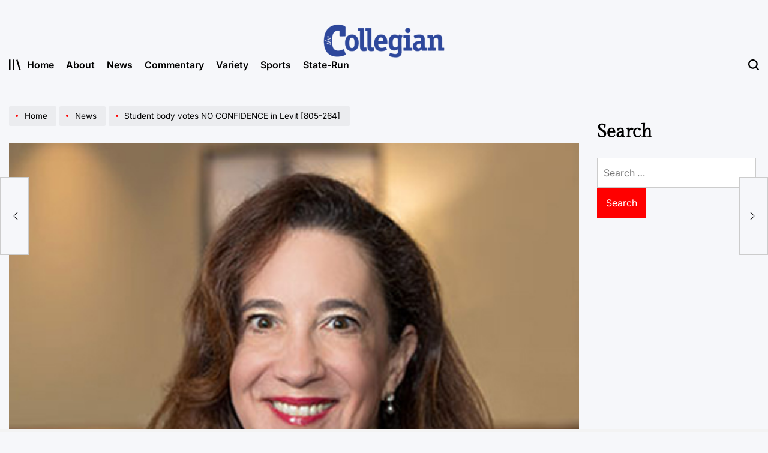

--- FILE ---
content_type: text/html; charset=UTF-8
request_url: http://tucollegian.org/student-body-votes-no-confidence-in-levit-805-264/
body_size: 15887
content:
    <!doctype html>
<html lang="en-US">
    <head>
        <meta charset="UTF-8">
        <meta name="viewport" content="width=device-width, initial-scale=1">
        <link rel="profile" href="https://gmpg.org/xfn/11">
        <title>Student body votes NO CONFIDENCE in Levit [805-264] &#8211; The Collegian</title>
<meta name='robots' content='max-image-preview:large' />
	<style>img:is([sizes="auto" i], [sizes^="auto," i]) { contain-intrinsic-size: 3000px 1500px }</style>
	<link rel='dns-prefetch' href='//fonts.googleapis.com' />
<link rel="alternate" type="application/rss+xml" title="The Collegian &raquo; Feed" href="http://tucollegian.org/feed/" />
<link rel="alternate" type="application/rss+xml" title="The Collegian &raquo; Comments Feed" href="http://tucollegian.org/comments/feed/" />
<link rel="alternate" type="application/rss+xml" title="The Collegian &raquo; Student body votes NO CONFIDENCE in Levit [805-264] Comments Feed" href="http://tucollegian.org/student-body-votes-no-confidence-in-levit-805-264/feed/" />
<script>
window._wpemojiSettings = {"baseUrl":"https:\/\/s.w.org\/images\/core\/emoji\/16.0.1\/72x72\/","ext":".png","svgUrl":"https:\/\/s.w.org\/images\/core\/emoji\/16.0.1\/svg\/","svgExt":".svg","source":{"concatemoji":"http:\/\/tucollegian.org\/wp-includes\/js\/wp-emoji-release.min.js?ver=6.8.3"}};
/*! This file is auto-generated */
!function(s,n){var o,i,e;function c(e){try{var t={supportTests:e,timestamp:(new Date).valueOf()};sessionStorage.setItem(o,JSON.stringify(t))}catch(e){}}function p(e,t,n){e.clearRect(0,0,e.canvas.width,e.canvas.height),e.fillText(t,0,0);var t=new Uint32Array(e.getImageData(0,0,e.canvas.width,e.canvas.height).data),a=(e.clearRect(0,0,e.canvas.width,e.canvas.height),e.fillText(n,0,0),new Uint32Array(e.getImageData(0,0,e.canvas.width,e.canvas.height).data));return t.every(function(e,t){return e===a[t]})}function u(e,t){e.clearRect(0,0,e.canvas.width,e.canvas.height),e.fillText(t,0,0);for(var n=e.getImageData(16,16,1,1),a=0;a<n.data.length;a++)if(0!==n.data[a])return!1;return!0}function f(e,t,n,a){switch(t){case"flag":return n(e,"\ud83c\udff3\ufe0f\u200d\u26a7\ufe0f","\ud83c\udff3\ufe0f\u200b\u26a7\ufe0f")?!1:!n(e,"\ud83c\udde8\ud83c\uddf6","\ud83c\udde8\u200b\ud83c\uddf6")&&!n(e,"\ud83c\udff4\udb40\udc67\udb40\udc62\udb40\udc65\udb40\udc6e\udb40\udc67\udb40\udc7f","\ud83c\udff4\u200b\udb40\udc67\u200b\udb40\udc62\u200b\udb40\udc65\u200b\udb40\udc6e\u200b\udb40\udc67\u200b\udb40\udc7f");case"emoji":return!a(e,"\ud83e\udedf")}return!1}function g(e,t,n,a){var r="undefined"!=typeof WorkerGlobalScope&&self instanceof WorkerGlobalScope?new OffscreenCanvas(300,150):s.createElement("canvas"),o=r.getContext("2d",{willReadFrequently:!0}),i=(o.textBaseline="top",o.font="600 32px Arial",{});return e.forEach(function(e){i[e]=t(o,e,n,a)}),i}function t(e){var t=s.createElement("script");t.src=e,t.defer=!0,s.head.appendChild(t)}"undefined"!=typeof Promise&&(o="wpEmojiSettingsSupports",i=["flag","emoji"],n.supports={everything:!0,everythingExceptFlag:!0},e=new Promise(function(e){s.addEventListener("DOMContentLoaded",e,{once:!0})}),new Promise(function(t){var n=function(){try{var e=JSON.parse(sessionStorage.getItem(o));if("object"==typeof e&&"number"==typeof e.timestamp&&(new Date).valueOf()<e.timestamp+604800&&"object"==typeof e.supportTests)return e.supportTests}catch(e){}return null}();if(!n){if("undefined"!=typeof Worker&&"undefined"!=typeof OffscreenCanvas&&"undefined"!=typeof URL&&URL.createObjectURL&&"undefined"!=typeof Blob)try{var e="postMessage("+g.toString()+"("+[JSON.stringify(i),f.toString(),p.toString(),u.toString()].join(",")+"));",a=new Blob([e],{type:"text/javascript"}),r=new Worker(URL.createObjectURL(a),{name:"wpTestEmojiSupports"});return void(r.onmessage=function(e){c(n=e.data),r.terminate(),t(n)})}catch(e){}c(n=g(i,f,p,u))}t(n)}).then(function(e){for(var t in e)n.supports[t]=e[t],n.supports.everything=n.supports.everything&&n.supports[t],"flag"!==t&&(n.supports.everythingExceptFlag=n.supports.everythingExceptFlag&&n.supports[t]);n.supports.everythingExceptFlag=n.supports.everythingExceptFlag&&!n.supports.flag,n.DOMReady=!1,n.readyCallback=function(){n.DOMReady=!0}}).then(function(){return e}).then(function(){var e;n.supports.everything||(n.readyCallback(),(e=n.source||{}).concatemoji?t(e.concatemoji):e.wpemoji&&e.twemoji&&(t(e.twemoji),t(e.wpemoji)))}))}((window,document),window._wpemojiSettings);
</script>
<link rel='stylesheet' id='dashicons-css' href='http://tucollegian.org/wp-includes/css/dashicons.min.css?ver=6.8.3' media='all' />
<link rel='stylesheet' id='menu-icons-extra-css' href='http://tucollegian.org/wp-content/plugins/menu-icons/css/extra.min.css?ver=0.13.19' media='all' />
<style id='wp-emoji-styles-inline-css'>

	img.wp-smiley, img.emoji {
		display: inline !important;
		border: none !important;
		box-shadow: none !important;
		height: 1em !important;
		width: 1em !important;
		margin: 0 0.07em !important;
		vertical-align: -0.1em !important;
		background: none !important;
		padding: 0 !important;
	}
</style>
<link rel='stylesheet' id='wp-block-library-css' href='http://tucollegian.org/wp-includes/css/dist/block-library/style.min.css?ver=6.8.3' media='all' />
<style id='wp-block-library-theme-inline-css'>
.wp-block-audio :where(figcaption){color:#555;font-size:13px;text-align:center}.is-dark-theme .wp-block-audio :where(figcaption){color:#ffffffa6}.wp-block-audio{margin:0 0 1em}.wp-block-code{border:1px solid #ccc;border-radius:4px;font-family:Menlo,Consolas,monaco,monospace;padding:.8em 1em}.wp-block-embed :where(figcaption){color:#555;font-size:13px;text-align:center}.is-dark-theme .wp-block-embed :where(figcaption){color:#ffffffa6}.wp-block-embed{margin:0 0 1em}.blocks-gallery-caption{color:#555;font-size:13px;text-align:center}.is-dark-theme .blocks-gallery-caption{color:#ffffffa6}:root :where(.wp-block-image figcaption){color:#555;font-size:13px;text-align:center}.is-dark-theme :root :where(.wp-block-image figcaption){color:#ffffffa6}.wp-block-image{margin:0 0 1em}.wp-block-pullquote{border-bottom:4px solid;border-top:4px solid;color:currentColor;margin-bottom:1.75em}.wp-block-pullquote cite,.wp-block-pullquote footer,.wp-block-pullquote__citation{color:currentColor;font-size:.8125em;font-style:normal;text-transform:uppercase}.wp-block-quote{border-left:.25em solid;margin:0 0 1.75em;padding-left:1em}.wp-block-quote cite,.wp-block-quote footer{color:currentColor;font-size:.8125em;font-style:normal;position:relative}.wp-block-quote:where(.has-text-align-right){border-left:none;border-right:.25em solid;padding-left:0;padding-right:1em}.wp-block-quote:where(.has-text-align-center){border:none;padding-left:0}.wp-block-quote.is-large,.wp-block-quote.is-style-large,.wp-block-quote:where(.is-style-plain){border:none}.wp-block-search .wp-block-search__label{font-weight:700}.wp-block-search__button{border:1px solid #ccc;padding:.375em .625em}:where(.wp-block-group.has-background){padding:1.25em 2.375em}.wp-block-separator.has-css-opacity{opacity:.4}.wp-block-separator{border:none;border-bottom:2px solid;margin-left:auto;margin-right:auto}.wp-block-separator.has-alpha-channel-opacity{opacity:1}.wp-block-separator:not(.is-style-wide):not(.is-style-dots){width:100px}.wp-block-separator.has-background:not(.is-style-dots){border-bottom:none;height:1px}.wp-block-separator.has-background:not(.is-style-wide):not(.is-style-dots){height:2px}.wp-block-table{margin:0 0 1em}.wp-block-table td,.wp-block-table th{word-break:normal}.wp-block-table :where(figcaption){color:#555;font-size:13px;text-align:center}.is-dark-theme .wp-block-table :where(figcaption){color:#ffffffa6}.wp-block-video :where(figcaption){color:#555;font-size:13px;text-align:center}.is-dark-theme .wp-block-video :where(figcaption){color:#ffffffa6}.wp-block-video{margin:0 0 1em}:root :where(.wp-block-template-part.has-background){margin-bottom:0;margin-top:0;padding:1.25em 2.375em}
</style>
<style id='classic-theme-styles-inline-css'>
/*! This file is auto-generated */
.wp-block-button__link{color:#fff;background-color:#32373c;border-radius:9999px;box-shadow:none;text-decoration:none;padding:calc(.667em + 2px) calc(1.333em + 2px);font-size:1.125em}.wp-block-file__button{background:#32373c;color:#fff;text-decoration:none}
</style>
<style id='co-authors-plus-coauthors-style-inline-css'>
.wp-block-co-authors-plus-coauthors.is-layout-flow [class*=wp-block-co-authors-plus]{display:inline}

</style>
<style id='co-authors-plus-avatar-style-inline-css'>
.wp-block-co-authors-plus-avatar :where(img){height:auto;max-width:100%;vertical-align:bottom}.wp-block-co-authors-plus-coauthors.is-layout-flow .wp-block-co-authors-plus-avatar :where(img){vertical-align:middle}.wp-block-co-authors-plus-avatar:is(.alignleft,.alignright){display:table}.wp-block-co-authors-plus-avatar.aligncenter{display:table;margin-inline:auto}

</style>
<style id='co-authors-plus-image-style-inline-css'>
.wp-block-co-authors-plus-image{margin-bottom:0}.wp-block-co-authors-plus-image :where(img){height:auto;max-width:100%;vertical-align:bottom}.wp-block-co-authors-plus-coauthors.is-layout-flow .wp-block-co-authors-plus-image :where(img){vertical-align:middle}.wp-block-co-authors-plus-image:is(.alignfull,.alignwide) :where(img){width:100%}.wp-block-co-authors-plus-image:is(.alignleft,.alignright){display:table}.wp-block-co-authors-plus-image.aligncenter{display:table;margin-inline:auto}

</style>
<style id='global-styles-inline-css'>
:root{--wp--preset--aspect-ratio--square: 1;--wp--preset--aspect-ratio--4-3: 4/3;--wp--preset--aspect-ratio--3-4: 3/4;--wp--preset--aspect-ratio--3-2: 3/2;--wp--preset--aspect-ratio--2-3: 2/3;--wp--preset--aspect-ratio--16-9: 16/9;--wp--preset--aspect-ratio--9-16: 9/16;--wp--preset--color--black: #000000;--wp--preset--color--cyan-bluish-gray: #abb8c3;--wp--preset--color--white: #ffffff;--wp--preset--color--pale-pink: #f78da7;--wp--preset--color--vivid-red: #cf2e2e;--wp--preset--color--luminous-vivid-orange: #ff6900;--wp--preset--color--luminous-vivid-amber: #fcb900;--wp--preset--color--light-green-cyan: #7bdcb5;--wp--preset--color--vivid-green-cyan: #00d084;--wp--preset--color--pale-cyan-blue: #8ed1fc;--wp--preset--color--vivid-cyan-blue: #0693e3;--wp--preset--color--vivid-purple: #9b51e0;--wp--preset--gradient--vivid-cyan-blue-to-vivid-purple: linear-gradient(135deg,rgba(6,147,227,1) 0%,rgb(155,81,224) 100%);--wp--preset--gradient--light-green-cyan-to-vivid-green-cyan: linear-gradient(135deg,rgb(122,220,180) 0%,rgb(0,208,130) 100%);--wp--preset--gradient--luminous-vivid-amber-to-luminous-vivid-orange: linear-gradient(135deg,rgba(252,185,0,1) 0%,rgba(255,105,0,1) 100%);--wp--preset--gradient--luminous-vivid-orange-to-vivid-red: linear-gradient(135deg,rgba(255,105,0,1) 0%,rgb(207,46,46) 100%);--wp--preset--gradient--very-light-gray-to-cyan-bluish-gray: linear-gradient(135deg,rgb(238,238,238) 0%,rgb(169,184,195) 100%);--wp--preset--gradient--cool-to-warm-spectrum: linear-gradient(135deg,rgb(74,234,220) 0%,rgb(151,120,209) 20%,rgb(207,42,186) 40%,rgb(238,44,130) 60%,rgb(251,105,98) 80%,rgb(254,248,76) 100%);--wp--preset--gradient--blush-light-purple: linear-gradient(135deg,rgb(255,206,236) 0%,rgb(152,150,240) 100%);--wp--preset--gradient--blush-bordeaux: linear-gradient(135deg,rgb(254,205,165) 0%,rgb(254,45,45) 50%,rgb(107,0,62) 100%);--wp--preset--gradient--luminous-dusk: linear-gradient(135deg,rgb(255,203,112) 0%,rgb(199,81,192) 50%,rgb(65,88,208) 100%);--wp--preset--gradient--pale-ocean: linear-gradient(135deg,rgb(255,245,203) 0%,rgb(182,227,212) 50%,rgb(51,167,181) 100%);--wp--preset--gradient--electric-grass: linear-gradient(135deg,rgb(202,248,128) 0%,rgb(113,206,126) 100%);--wp--preset--gradient--midnight: linear-gradient(135deg,rgb(2,3,129) 0%,rgb(40,116,252) 100%);--wp--preset--font-size--small: 13px;--wp--preset--font-size--medium: 20px;--wp--preset--font-size--large: 36px;--wp--preset--font-size--x-large: 42px;--wp--preset--spacing--20: 0.44rem;--wp--preset--spacing--30: 0.67rem;--wp--preset--spacing--40: 1rem;--wp--preset--spacing--50: 1.5rem;--wp--preset--spacing--60: 2.25rem;--wp--preset--spacing--70: 3.38rem;--wp--preset--spacing--80: 5.06rem;--wp--preset--shadow--natural: 6px 6px 9px rgba(0, 0, 0, 0.2);--wp--preset--shadow--deep: 12px 12px 50px rgba(0, 0, 0, 0.4);--wp--preset--shadow--sharp: 6px 6px 0px rgba(0, 0, 0, 0.2);--wp--preset--shadow--outlined: 6px 6px 0px -3px rgba(255, 255, 255, 1), 6px 6px rgba(0, 0, 0, 1);--wp--preset--shadow--crisp: 6px 6px 0px rgba(0, 0, 0, 1);}:where(.is-layout-flex){gap: 0.5em;}:where(.is-layout-grid){gap: 0.5em;}body .is-layout-flex{display: flex;}.is-layout-flex{flex-wrap: wrap;align-items: center;}.is-layout-flex > :is(*, div){margin: 0;}body .is-layout-grid{display: grid;}.is-layout-grid > :is(*, div){margin: 0;}:where(.wp-block-columns.is-layout-flex){gap: 2em;}:where(.wp-block-columns.is-layout-grid){gap: 2em;}:where(.wp-block-post-template.is-layout-flex){gap: 1.25em;}:where(.wp-block-post-template.is-layout-grid){gap: 1.25em;}.has-black-color{color: var(--wp--preset--color--black) !important;}.has-cyan-bluish-gray-color{color: var(--wp--preset--color--cyan-bluish-gray) !important;}.has-white-color{color: var(--wp--preset--color--white) !important;}.has-pale-pink-color{color: var(--wp--preset--color--pale-pink) !important;}.has-vivid-red-color{color: var(--wp--preset--color--vivid-red) !important;}.has-luminous-vivid-orange-color{color: var(--wp--preset--color--luminous-vivid-orange) !important;}.has-luminous-vivid-amber-color{color: var(--wp--preset--color--luminous-vivid-amber) !important;}.has-light-green-cyan-color{color: var(--wp--preset--color--light-green-cyan) !important;}.has-vivid-green-cyan-color{color: var(--wp--preset--color--vivid-green-cyan) !important;}.has-pale-cyan-blue-color{color: var(--wp--preset--color--pale-cyan-blue) !important;}.has-vivid-cyan-blue-color{color: var(--wp--preset--color--vivid-cyan-blue) !important;}.has-vivid-purple-color{color: var(--wp--preset--color--vivid-purple) !important;}.has-black-background-color{background-color: var(--wp--preset--color--black) !important;}.has-cyan-bluish-gray-background-color{background-color: var(--wp--preset--color--cyan-bluish-gray) !important;}.has-white-background-color{background-color: var(--wp--preset--color--white) !important;}.has-pale-pink-background-color{background-color: var(--wp--preset--color--pale-pink) !important;}.has-vivid-red-background-color{background-color: var(--wp--preset--color--vivid-red) !important;}.has-luminous-vivid-orange-background-color{background-color: var(--wp--preset--color--luminous-vivid-orange) !important;}.has-luminous-vivid-amber-background-color{background-color: var(--wp--preset--color--luminous-vivid-amber) !important;}.has-light-green-cyan-background-color{background-color: var(--wp--preset--color--light-green-cyan) !important;}.has-vivid-green-cyan-background-color{background-color: var(--wp--preset--color--vivid-green-cyan) !important;}.has-pale-cyan-blue-background-color{background-color: var(--wp--preset--color--pale-cyan-blue) !important;}.has-vivid-cyan-blue-background-color{background-color: var(--wp--preset--color--vivid-cyan-blue) !important;}.has-vivid-purple-background-color{background-color: var(--wp--preset--color--vivid-purple) !important;}.has-black-border-color{border-color: var(--wp--preset--color--black) !important;}.has-cyan-bluish-gray-border-color{border-color: var(--wp--preset--color--cyan-bluish-gray) !important;}.has-white-border-color{border-color: var(--wp--preset--color--white) !important;}.has-pale-pink-border-color{border-color: var(--wp--preset--color--pale-pink) !important;}.has-vivid-red-border-color{border-color: var(--wp--preset--color--vivid-red) !important;}.has-luminous-vivid-orange-border-color{border-color: var(--wp--preset--color--luminous-vivid-orange) !important;}.has-luminous-vivid-amber-border-color{border-color: var(--wp--preset--color--luminous-vivid-amber) !important;}.has-light-green-cyan-border-color{border-color: var(--wp--preset--color--light-green-cyan) !important;}.has-vivid-green-cyan-border-color{border-color: var(--wp--preset--color--vivid-green-cyan) !important;}.has-pale-cyan-blue-border-color{border-color: var(--wp--preset--color--pale-cyan-blue) !important;}.has-vivid-cyan-blue-border-color{border-color: var(--wp--preset--color--vivid-cyan-blue) !important;}.has-vivid-purple-border-color{border-color: var(--wp--preset--color--vivid-purple) !important;}.has-vivid-cyan-blue-to-vivid-purple-gradient-background{background: var(--wp--preset--gradient--vivid-cyan-blue-to-vivid-purple) !important;}.has-light-green-cyan-to-vivid-green-cyan-gradient-background{background: var(--wp--preset--gradient--light-green-cyan-to-vivid-green-cyan) !important;}.has-luminous-vivid-amber-to-luminous-vivid-orange-gradient-background{background: var(--wp--preset--gradient--luminous-vivid-amber-to-luminous-vivid-orange) !important;}.has-luminous-vivid-orange-to-vivid-red-gradient-background{background: var(--wp--preset--gradient--luminous-vivid-orange-to-vivid-red) !important;}.has-very-light-gray-to-cyan-bluish-gray-gradient-background{background: var(--wp--preset--gradient--very-light-gray-to-cyan-bluish-gray) !important;}.has-cool-to-warm-spectrum-gradient-background{background: var(--wp--preset--gradient--cool-to-warm-spectrum) !important;}.has-blush-light-purple-gradient-background{background: var(--wp--preset--gradient--blush-light-purple) !important;}.has-blush-bordeaux-gradient-background{background: var(--wp--preset--gradient--blush-bordeaux) !important;}.has-luminous-dusk-gradient-background{background: var(--wp--preset--gradient--luminous-dusk) !important;}.has-pale-ocean-gradient-background{background: var(--wp--preset--gradient--pale-ocean) !important;}.has-electric-grass-gradient-background{background: var(--wp--preset--gradient--electric-grass) !important;}.has-midnight-gradient-background{background: var(--wp--preset--gradient--midnight) !important;}.has-small-font-size{font-size: var(--wp--preset--font-size--small) !important;}.has-medium-font-size{font-size: var(--wp--preset--font-size--medium) !important;}.has-large-font-size{font-size: var(--wp--preset--font-size--large) !important;}.has-x-large-font-size{font-size: var(--wp--preset--font-size--x-large) !important;}
:where(.wp-block-post-template.is-layout-flex){gap: 1.25em;}:where(.wp-block-post-template.is-layout-grid){gap: 1.25em;}
:where(.wp-block-columns.is-layout-flex){gap: 2em;}:where(.wp-block-columns.is-layout-grid){gap: 2em;}
:root :where(.wp-block-pullquote){font-size: 1.5em;line-height: 1.6;}
</style>
<link rel='stylesheet' id='flytedesk-digital-css' href='http://tucollegian.org/wp-content/plugins/flytedesk-digital/public/css/flytedesk-digital-public.css?ver=20181101' media='all' />
<link rel='stylesheet' id='media-credit-css' href='http://tucollegian.org/wp-content/plugins/media-credit/public/css/media-credit.min.css?ver=4.3.0' media='all' />
<link rel='stylesheet' id='wpmm_fontawesome_css-css' href='http://tucollegian.org/wp-content/plugins/wp-megamenu/assets/font-awesome-4.7.0/css/font-awesome.min.css?ver=4.7.0' media='all' />
<link rel='stylesheet' id='wpmm_css-css' href='http://tucollegian.org/wp-content/plugins/wp-megamenu/assets/css/wpmm.css?ver=1.4.2' media='all' />
<link rel='stylesheet' id='featuresbox_css-css' href='http://tucollegian.org/wp-content/plugins/wp-megamenu/addons/wpmm-featuresbox/wpmm-featuresbox.css?ver=1' media='all' />
<link rel='stylesheet' id='postgrid_css-css' href='http://tucollegian.org/wp-content/plugins/wp-megamenu/addons/wpmm-gridpost/wpmm-gridpost.css?ver=1' media='all' />
<link rel='stylesheet' id='newsmachine-load-google-fonts-css' href='http://tucollegian.org/wp-content/fonts/4f368c4c79e1de5d58e1f7c140f15591.css?ver=1.0.0' media='all' />
<link rel='stylesheet' id='swiper-css' href='http://tucollegian.org/wp-content/themes/newsmachine/assets/css/swiper-bundle.min.css?ver=6.8.3' media='all' />
<link rel='stylesheet' id='aos-css' href='http://tucollegian.org/wp-content/themes/newsmachine/assets/css/aos.min.css?ver=6.8.3' media='all' />
<link rel='stylesheet' id='newsmachine-style-css' href='http://tucollegian.org/wp-content/themes/newsmachine/style.css?ver=1.0.0' media='all' />
<style id='newsmachine-style-inline-css'>
        
                
</style>
<link rel='stylesheet' id='newsmachine-preloader-css' href='http://tucollegian.org/wp-content/themes/newsmachine/assets/css/preloader-style-10.css?ver=6.8.3' media='all' />
<link rel='stylesheet' id='latest-posts-style-css' href='http://tucollegian.org/wp-content/plugins/latest-posts/assets/css/style.css?ver=1.4.4' media='all' />
<link rel='stylesheet' id='poppins-css' href='//fonts.googleapis.com/css?family=Poppins%3A100%2C100italic%2C200%2C200italic%2C300%2C300italic%2Cregular%2Citalic%2C500%2C500italic%2C600%2C600italic%2C700%2C700italic%2C800%2C800italic%2C900%2C900italic&#038;ver=1.4.2' media='all' />
<script id="flytedesk-digital-js-extra">
var flytedesk_digital_publisher = {"uuid":"8b831234-4cb9-4796-bac7-26ffe666ffb8"};
</script>
<script src="http://tucollegian.org/wp-content/plugins/flytedesk-digital/public/js/flytedesk-digital-public.js?ver=20181101" id="flytedesk-digital-js"></script>
<script src="http://tucollegian.org/wp-includes/js/jquery/jquery.min.js?ver=3.7.1" id="jquery-core-js"></script>
<script src="http://tucollegian.org/wp-includes/js/jquery/jquery-migrate.min.js?ver=3.4.1" id="jquery-migrate-js"></script>
<script src="http://tucollegian.org/wp-content/plugins/wp-megamenu/addons/wpmm-featuresbox/wpmm-featuresbox.js?ver=1" id="featuresbox-style-js"></script>
<script id="postgrid-style-js-extra">
var postgrid_ajax_load = {"ajax_url":"http:\/\/tucollegian.org\/wp-admin\/admin-ajax.php","redirecturl":"http:\/\/tucollegian.org\/"};
</script>
<script src="http://tucollegian.org/wp-content/plugins/wp-megamenu/addons/wpmm-gridpost/wpmm-gridpost.js?ver=1" id="postgrid-style-js"></script>
<link rel="https://api.w.org/" href="http://tucollegian.org/wp-json/" /><link rel="alternate" title="JSON" type="application/json" href="http://tucollegian.org/wp-json/wp/v2/posts/10050" /><link rel="EditURI" type="application/rsd+xml" title="RSD" href="http://tucollegian.org/xmlrpc.php?rsd" />
<meta name="generator" content="WordPress 6.8.3" />
<link rel="canonical" href="http://tucollegian.org/student-body-votes-no-confidence-in-levit-805-264/" />
<link rel='shortlink' href='http://tucollegian.org/?p=10050' />
<link rel="alternate" title="oEmbed (JSON)" type="application/json+oembed" href="http://tucollegian.org/wp-json/oembed/1.0/embed?url=http%3A%2F%2Ftucollegian.org%2Fstudent-body-votes-no-confidence-in-levit-805-264%2F" />
<link rel="alternate" title="oEmbed (XML)" type="text/xml+oembed" href="http://tucollegian.org/wp-json/oembed/1.0/embed?url=http%3A%2F%2Ftucollegian.org%2Fstudent-body-votes-no-confidence-in-levit-805-264%2F&#038;format=xml" />
<style>.wp-megamenu-wrap &gt; ul.wp-megamenu &gt; li.wpmm_mega_menu &gt; .wpmm-strees-row-container 
                        &gt; ul.wp-megamenu-sub-menu { width: 100% !important;}.wp-megamenu &gt; li.wp-megamenu-item-4420.wpmm-item-fixed-width  &gt; ul.wp-megamenu-sub-menu { width: 100% !important;}.wpmm-nav-wrap ul.wp-megamenu&gt;li ul.wp-megamenu-sub-menu #wp-megamenu-item-4420&gt;a { }.wpmm-nav-wrap .wp-megamenu&gt;li&gt;ul.wp-megamenu-sub-menu li#wp-megamenu-item-4420&gt;a { }li#wp-megamenu-item-4420&gt; ul ul ul&gt; li { width: 100%; display: inline-block;} li#wp-megamenu-item-4420 a { }#wp-megamenu-item-4420&gt; .wp-megamenu-sub-menu { }.wp-megamenu-wrap &gt; ul.wp-megamenu &gt; li.wpmm_mega_menu &gt; .wpmm-strees-row-container 
                        &gt; ul.wp-megamenu-sub-menu { width: 100% !important;}.wp-megamenu &gt; li.wp-megamenu-item-14129.wpmm-item-fixed-width  &gt; ul.wp-megamenu-sub-menu { width: 100% !important;}.wpmm-nav-wrap ul.wp-megamenu&gt;li ul.wp-megamenu-sub-menu #wp-megamenu-item-14129&gt;a { }.wpmm-nav-wrap .wp-megamenu&gt;li&gt;ul.wp-megamenu-sub-menu li#wp-megamenu-item-14129&gt;a { }li#wp-megamenu-item-14129&gt; ul ul ul&gt; li { width: 100%; display: inline-block;} li#wp-megamenu-item-14129 a { }#wp-megamenu-item-14129&gt; .wp-megamenu-sub-menu { }.wp-megamenu-wrap &gt; ul.wp-megamenu &gt; li.wpmm_mega_menu &gt; .wpmm-strees-row-container 
                        &gt; ul.wp-megamenu-sub-menu { width: 100% !important;}.wp-megamenu &gt; li.wp-megamenu-item-4291.wpmm-item-fixed-width  &gt; ul.wp-megamenu-sub-menu { width: 100% !important;}.wpmm-nav-wrap ul.wp-megamenu&gt;li ul.wp-megamenu-sub-menu #wp-megamenu-item-4291&gt;a { }.wpmm-nav-wrap .wp-megamenu&gt;li&gt;ul.wp-megamenu-sub-menu li#wp-megamenu-item-4291&gt;a { }li#wp-megamenu-item-4291&gt; ul ul ul&gt; li { width: 100%; display: inline-block;} li#wp-megamenu-item-4291 a { }#wp-megamenu-item-4291&gt; .wp-megamenu-sub-menu { }.wp-megamenu-wrap &gt; ul.wp-megamenu &gt; li.wpmm_mega_menu &gt; .wpmm-strees-row-container 
                        &gt; ul.wp-megamenu-sub-menu { width: 100% !important;}.wp-megamenu &gt; li.wp-megamenu-item-4289.wpmm-item-fixed-width  &gt; ul.wp-megamenu-sub-menu { width: 100% !important;}.wpmm-nav-wrap ul.wp-megamenu&gt;li ul.wp-megamenu-sub-menu #wp-megamenu-item-4289&gt;a { }.wpmm-nav-wrap .wp-megamenu&gt;li&gt;ul.wp-megamenu-sub-menu li#wp-megamenu-item-4289&gt;a { }li#wp-megamenu-item-4289&gt; ul ul ul&gt; li { width: 100%; display: inline-block;} li#wp-megamenu-item-4289 a { }#wp-megamenu-item-4289&gt; .wp-megamenu-sub-menu { }.wp-megamenu-wrap &gt; ul.wp-megamenu &gt; li.wpmm_mega_menu &gt; .wpmm-strees-row-container 
                        &gt; ul.wp-megamenu-sub-menu { width: 100% !important;}.wp-megamenu &gt; li.wp-megamenu-item-4290.wpmm-item-fixed-width  &gt; ul.wp-megamenu-sub-menu { width: 100% !important;}.wpmm-nav-wrap ul.wp-megamenu&gt;li ul.wp-megamenu-sub-menu #wp-megamenu-item-4290&gt;a { }.wpmm-nav-wrap .wp-megamenu&gt;li&gt;ul.wp-megamenu-sub-menu li#wp-megamenu-item-4290&gt;a { }li#wp-megamenu-item-4290&gt; ul ul ul&gt; li { width: 100%; display: inline-block;} li#wp-megamenu-item-4290 a { }#wp-megamenu-item-4290&gt; .wp-megamenu-sub-menu { }.wp-megamenu-wrap &gt; ul.wp-megamenu &gt; li.wpmm_mega_menu &gt; .wpmm-strees-row-container 
                        &gt; ul.wp-megamenu-sub-menu { width: 100% !important;}.wp-megamenu &gt; li.wp-megamenu-item-4292.wpmm-item-fixed-width  &gt; ul.wp-megamenu-sub-menu { width: 100% !important;}.wpmm-nav-wrap ul.wp-megamenu&gt;li ul.wp-megamenu-sub-menu #wp-megamenu-item-4292&gt;a { }.wpmm-nav-wrap .wp-megamenu&gt;li&gt;ul.wp-megamenu-sub-menu li#wp-megamenu-item-4292&gt;a { }li#wp-megamenu-item-4292&gt; ul ul ul&gt; li { width: 100%; display: inline-block;} li#wp-megamenu-item-4292 a { }#wp-megamenu-item-4292&gt; .wp-megamenu-sub-menu { }.wp-megamenu-wrap &gt; ul.wp-megamenu &gt; li.wpmm_mega_menu &gt; .wpmm-strees-row-container 
                        &gt; ul.wp-megamenu-sub-menu { width: 100% !important;}.wp-megamenu &gt; li.wp-megamenu-item-4293.wpmm-item-fixed-width  &gt; ul.wp-megamenu-sub-menu { width: 100% !important;}.wpmm-nav-wrap ul.wp-megamenu&gt;li ul.wp-megamenu-sub-menu #wp-megamenu-item-4293&gt;a { }.wpmm-nav-wrap .wp-megamenu&gt;li&gt;ul.wp-megamenu-sub-menu li#wp-megamenu-item-4293&gt;a { }li#wp-megamenu-item-4293&gt; ul ul ul&gt; li { width: 100%; display: inline-block;} li#wp-megamenu-item-4293 a { }#wp-megamenu-item-4293&gt; .wp-megamenu-sub-menu { }</style><style></style><link rel="pingback" href="http://tucollegian.org/xmlrpc.php"><link rel="icon" href="http://tucollegian.org/wp-content/uploads/2025/08/cropped-Icon-2-32x32.png" sizes="32x32" />
<link rel="icon" href="http://tucollegian.org/wp-content/uploads/2025/08/cropped-Icon-2-192x192.png" sizes="192x192" />
<link rel="apple-touch-icon" href="http://tucollegian.org/wp-content/uploads/2025/08/cropped-Icon-2-180x180.png" />
<meta name="msapplication-TileImage" content="http://tucollegian.org/wp-content/uploads/2025/08/cropped-Icon-2-270x270.png" />
    </head>
<body class="wp-singular post-template-default single single-post postid-10050 single-format-standard wp-embed-responsive wp-theme-newsmachine wp-megamenu has-sidebar right-sidebar has-sticky-sidebar">
<div id="page" class="site">
    <a class="skip-link screen-reader-text" href="#site-content">Skip to content</a>
<div id="wpi-preloader">
    <div class="wpi-preloader-wrapper">
                        <div class="site-preloader site-preloader-10">
                    <span></span>
                </div>
                    </div>
</div>

<header id="masthead" class="site-header site-header-3 has-header-image data-bg"
        data-background="http://tucollegian.org/wp-content/uploads/2025/09/collegianBanner3.png"
     >
    <div class="site-header-responsive has-sticky-navigation hide-on-desktop">
    <div class="wrapper header-wrapper">
        <div class="header-components header-components-left">
            <button class="toggle nav-toggle" data-toggle-target=".menu-modal" data-toggle-body-class="showing-menu-modal" aria-expanded="false" data-set-focus=".close-nav-toggle">
                <span class="wpi-menu-icon">
                    <span></span>
                    <span></span>
                </span>
            </button><!-- .nav-toggle -->
        </div>
        <div class="header-components header-components-center">

            <div class="site-branding">
                                    <div class="site-title">
                        <a href="http://tucollegian.org/">The Collegian</a></div>
                                </div><!-- .site-branding -->
        </div>
        <div class="header-components header-components-right">
            <button class="toggle search-toggle" data-toggle-target=".search-modal" data-toggle-body-class="showing-search-modal" data-set-focus=".search-modal .search-field" aria-expanded="false">
                <svg class="svg-icon" aria-hidden="true" role="img" focusable="false" xmlns="http://www.w3.org/2000/svg" width="18" height="18" viewBox="0 0 18 18"><path fill="currentColor" d="M 7.117188 0.0351562 C 5.304688 0.226562 3.722656 0.960938 2.425781 2.203125 C 1.152344 3.421875 0.359375 4.964844 0.0820312 6.753906 C -0.00390625 7.304688 -0.00390625 8.445312 0.0820312 8.992188 C 0.625 12.5 3.265625 15.132812 6.785156 15.667969 C 7.335938 15.753906 8.414062 15.753906 8.964844 15.667969 C 10.148438 15.484375 11.261719 15.066406 12.179688 14.457031 C 12.375 14.328125 12.546875 14.214844 12.566406 14.207031 C 12.578125 14.199219 13.414062 15.007812 14.410156 16.003906 C 15.832031 17.421875 16.261719 17.832031 16.398438 17.898438 C 16.542969 17.964844 16.632812 17.984375 16.875 17.980469 C 17.128906 17.980469 17.203125 17.964844 17.355469 17.882812 C 17.597656 17.757812 17.777344 17.574219 17.890625 17.335938 C 17.964844 17.171875 17.984375 17.089844 17.984375 16.859375 C 17.980469 16.371094 18.011719 16.414062 15.988281 14.363281 L 14.207031 12.5625 L 14.460938 12.175781 C 15.074219 11.242188 15.484375 10.152344 15.667969 8.992188 C 15.753906 8.445312 15.753906 7.304688 15.667969 6.75 C 15.398438 4.976562 14.597656 3.421875 13.324219 2.203125 C 12.144531 1.070312 10.75 0.371094 9.125 0.101562 C 8.644531 0.0195312 7.574219 -0.015625 7.117188 0.0351562 Z M 8.941406 2.355469 C 10.972656 2.753906 12.625 4.226562 13.234375 6.1875 C 13.78125 7.953125 13.453125 9.824219 12.339844 11.285156 C 12.058594 11.65625 11.433594 12.25 11.054688 12.503906 C 9.355469 13.660156 7.1875 13.8125 5.367188 12.898438 C 2.886719 11.652344 1.691406 8.835938 2.515625 6.1875 C 3.132812 4.222656 4.796875 2.730469 6.808594 2.359375 C 7.332031 2.261719 7.398438 2.257812 8.015625 2.265625 C 8.382812 2.277344 8.683594 2.304688 8.941406 2.355469 Z M 8.941406 2.355469 " /></svg>            </button><!-- .search-toggle -->
        </div>
    </div>
</div>    <div class="site-header-desktop hide-on-tablet hide-on-mobile">
        <div class="header-branding-area">
            <div class="wrapper header-wrapper">
                <div class="header-components header-components-left">
                    
<div class="site-branding">
                <div class="site-title">
                <a href="http://tucollegian.org/">The Collegian</a>
            </div>
            
    </div><!-- .site-branding -->
                </div>


                
            </div>
        </div>
        <div class="header-navigation-area">
            <div class="wrapper header-wrapper">
                                    <div class="header-components header-components-left">
                        <div class="site-drawer-menu-icon" aria-label="Open menu" tabindex="0">
                            <svg class="svg-icon" aria-hidden="true" role="img" focusable="false" xmlns="http://www.w3.org/2000/svg" width="20" height="20" viewBox="0 0 25 22"><path fill="currentColor" d="M8 22V0h3v22zm13.423-.044L14.998.916l2.87-.877 6.424 21.041-2.87.876ZM0 22V0h3v22z" /></svg>                        </div>

                        <div class="header-navigation-wrapper">
                                                            <nav class="primary-menu-wrapper"
                                     aria-label="Horizontal">
                                    <ul class="primary-menu reset-list-style">
                                        <li id="menu-item-15404" class="menu-item menu-item-type-custom menu-item-object-custom menu-item-home menu-item-15404"><a href="https://tucollegian.org">Home</a></li>
<li id="menu-item-14129" class="menu-item menu-item-type-post_type menu-item-object-page menu-item-14129"><a href="http://tucollegian.org/about/">About</a></li>
<li id="menu-item-4289" class="menu-item menu-item-type-taxonomy menu-item-object-category current-post-ancestor current-menu-parent current-post-parent menu-item-4289"><a href="http://tucollegian.org/category/news/">News</a></li>
<li id="menu-item-4290" class="menu-item menu-item-type-taxonomy menu-item-object-category menu-item-4290"><a href="http://tucollegian.org/category/commentary/">Commentary</a></li>
<li id="menu-item-4291" class="menu-item menu-item-type-taxonomy menu-item-object-category menu-item-4291"><a href="http://tucollegian.org/category/variety/">Variety</a></li>
<li id="menu-item-4292" class="menu-item menu-item-type-taxonomy menu-item-object-category menu-item-4292"><a href="http://tucollegian.org/category/sports/">Sports</a></li>
<li id="menu-item-4293" class="menu-item menu-item-type-taxonomy menu-item-object-category menu-item-4293"><a href="http://tucollegian.org/category/state-run/">State-Run</a></li>
                                    </ul>
                                </nav><!-- .primary-menu-wrapper -->
                                                        </div><!-- .header-navigation-wrapper -->
                    </div>
                                <div class="header-components header-components-right">
                        <button class="toggle search-toggle desktop-search-toggle" data-toggle-target=".search-modal" data-toggle-body-class="showing-search-modal" data-set-focus=".search-modal .search-field" aria-expanded="false">
                            <svg class="svg-icon" aria-hidden="true" role="img" focusable="false" xmlns="http://www.w3.org/2000/svg" width="18" height="18" viewBox="0 0 18 18"><path fill="currentColor" d="M 7.117188 0.0351562 C 5.304688 0.226562 3.722656 0.960938 2.425781 2.203125 C 1.152344 3.421875 0.359375 4.964844 0.0820312 6.753906 C -0.00390625 7.304688 -0.00390625 8.445312 0.0820312 8.992188 C 0.625 12.5 3.265625 15.132812 6.785156 15.667969 C 7.335938 15.753906 8.414062 15.753906 8.964844 15.667969 C 10.148438 15.484375 11.261719 15.066406 12.179688 14.457031 C 12.375 14.328125 12.546875 14.214844 12.566406 14.207031 C 12.578125 14.199219 13.414062 15.007812 14.410156 16.003906 C 15.832031 17.421875 16.261719 17.832031 16.398438 17.898438 C 16.542969 17.964844 16.632812 17.984375 16.875 17.980469 C 17.128906 17.980469 17.203125 17.964844 17.355469 17.882812 C 17.597656 17.757812 17.777344 17.574219 17.890625 17.335938 C 17.964844 17.171875 17.984375 17.089844 17.984375 16.859375 C 17.980469 16.371094 18.011719 16.414062 15.988281 14.363281 L 14.207031 12.5625 L 14.460938 12.175781 C 15.074219 11.242188 15.484375 10.152344 15.667969 8.992188 C 15.753906 8.445312 15.753906 7.304688 15.667969 6.75 C 15.398438 4.976562 14.597656 3.421875 13.324219 2.203125 C 12.144531 1.070312 10.75 0.371094 9.125 0.101562 C 8.644531 0.0195312 7.574219 -0.015625 7.117188 0.0351562 Z M 8.941406 2.355469 C 10.972656 2.753906 12.625 4.226562 13.234375 6.1875 C 13.78125 7.953125 13.453125 9.824219 12.339844 11.285156 C 12.058594 11.65625 11.433594 12.25 11.054688 12.503906 C 9.355469 13.660156 7.1875 13.8125 5.367188 12.898438 C 2.886719 11.652344 1.691406 8.835938 2.515625 6.1875 C 3.132812 4.222656 4.796875 2.730469 6.808594 2.359375 C 7.332031 2.261719 7.398438 2.257812 8.015625 2.265625 C 8.382812 2.277344 8.683594 2.304688 8.941406 2.355469 Z M 8.941406 2.355469 " /></svg>                        </button><!-- .search-toggle -->
                </div>
            </div>
        </div>
    </div>
</header><!-- #masthead -->

<div class="search-modal cover-modal" data-modal-target-string=".search-modal" role="dialog" aria-modal="true" aria-label="Search">
    <div class="search-modal-inner modal-inner">
        <div class="wrapper">
            <div class="search-modal-panel">
                <h2>What are You Looking For?</h2>
                <div class="search-modal-form">
                    <form role="search" aria-label="Search for:" method="get" class="search-form" action="http://tucollegian.org/">
				<label>
					<span class="screen-reader-text">Search for:</span>
					<input type="search" class="search-field" placeholder="Search &hellip;" value="" name="s" />
				</label>
				<input type="submit" class="search-submit" value="Search" />
			</form>                </div>

                            <div class="search-modal-articles">
                                    <h2>
                        Trending Mag                    </h2>
                                <div class="wpi-search-articles">
                                            <article id="search-articles-15633" class="wpi-post wpi-post-default post-15633 post type-post status-publish format-standard has-post-thumbnail hentry category-satire category-state-run">
                                                            <div class="entry-image entry-image-medium image-hover-effect hover-effect-shine">
                                    <a class="post-thumbnail" href="http://tucollegian.org/chair-moved-in-starbucks-5-deaf-12-injured/"
                                       aria-hidden="true" tabindex="-1">
                                        <img width="300" height="225" src="http://tucollegian.org/wp-content/uploads/2025/11/Starbucks-Satire-300x225.jpg" class="attachment-medium size-medium wp-post-image" alt="Chair moved in Starbucks: 5 deaf 12 injured" decoding="async" fetchpriority="high" srcset="http://tucollegian.org/wp-content/uploads/2025/11/Starbucks-Satire-300x225.jpg 300w, http://tucollegian.org/wp-content/uploads/2025/11/Starbucks-Satire-1024x768.jpg 1024w, http://tucollegian.org/wp-content/uploads/2025/11/Starbucks-Satire-768x576.jpg 768w, http://tucollegian.org/wp-content/uploads/2025/11/Starbucks-Satire-1536x1152.jpg 1536w, http://tucollegian.org/wp-content/uploads/2025/11/Starbucks-Satire.jpg 1600w" sizes="(max-width: 300px) 100vw, 300px" />                                    </a>
                                </div>
                                                        <div class="entry-details">
                                                                <h3 class="entry-title entry-title-small">
                                    <a href="http://tucollegian.org/chair-moved-in-starbucks-5-deaf-12-injured/">Chair moved in Starbucks: 5 deaf 12 injured</a>
                                </h3>
                                <div class="entry-meta-wrapper">
                                            <div class="entry-meta entry-date posted-on">
                            <span class="screen-reader-text">on</span>
            <svg class="svg-icon" aria-hidden="true" role="img" focusable="false" xmlns="http://www.w3.org/2000/svg" width="18" height="19" viewBox="0 0 18 19"><path fill="currentColor" d="M4.60069444,4.09375 L3.25,4.09375 C2.47334957,4.09375 1.84375,4.72334957 1.84375,5.5 L1.84375,7.26736111 L16.15625,7.26736111 L16.15625,5.5 C16.15625,4.72334957 15.5266504,4.09375 14.75,4.09375 L13.3993056,4.09375 L13.3993056,4.55555556 C13.3993056,5.02154581 13.0215458,5.39930556 12.5555556,5.39930556 C12.0895653,5.39930556 11.7118056,5.02154581 11.7118056,4.55555556 L11.7118056,4.09375 L6.28819444,4.09375 L6.28819444,4.55555556 C6.28819444,5.02154581 5.9104347,5.39930556 5.44444444,5.39930556 C4.97845419,5.39930556 4.60069444,5.02154581 4.60069444,4.55555556 L4.60069444,4.09375 Z M6.28819444,2.40625 L11.7118056,2.40625 L11.7118056,1 C11.7118056,0.534009742 12.0895653,0.15625 12.5555556,0.15625 C13.0215458,0.15625 13.3993056,0.534009742 13.3993056,1 L13.3993056,2.40625 L14.75,2.40625 C16.4586309,2.40625 17.84375,3.79136906 17.84375,5.5 L17.84375,15.875 C17.84375,17.5836309 16.4586309,18.96875 14.75,18.96875 L3.25,18.96875 C1.54136906,18.96875 0.15625,17.5836309 0.15625,15.875 L0.15625,5.5 C0.15625,3.79136906 1.54136906,2.40625 3.25,2.40625 L4.60069444,2.40625 L4.60069444,1 C4.60069444,0.534009742 4.97845419,0.15625 5.44444444,0.15625 C5.9104347,0.15625 6.28819444,0.534009742 6.28819444,1 L6.28819444,2.40625 Z M1.84375,8.95486111 L1.84375,15.875 C1.84375,16.6516504 2.47334957,17.28125 3.25,17.28125 L14.75,17.28125 C15.5266504,17.28125 16.15625,16.6516504 16.15625,15.875 L16.15625,8.95486111 L1.84375,8.95486111 Z" /></svg><a href="http://tucollegian.org/chair-moved-in-starbucks-5-deaf-12-injured/" rel="bookmark"><time class="entry-date published" datetime="2025-11-11T12:39:41-06:00">11 November 2025</time><time class="updated" datetime="2025-11-11T12:40:50-06:00">11 November 2025</time></a>        </div>
                                                                                                                </div>
                            </div>
                        </article>
                                            <article id="search-articles-15631" class="wpi-post wpi-post-default post-15631 post type-post status-publish format-standard has-post-thumbnail hentry category-front-page category-state-run">
                                                            <div class="entry-image entry-image-medium image-hover-effect hover-effect-shine">
                                    <a class="post-thumbnail" href="http://tucollegian.org/horoscopes-43/"
                                       aria-hidden="true" tabindex="-1">
                                        <img width="300" height="176" src="http://tucollegian.org/wp-content/uploads/2021/09/horoscope-300x176.jpg" class="attachment-medium size-medium wp-post-image" alt="Horoscopes" decoding="async" srcset="http://tucollegian.org/wp-content/uploads/2021/09/horoscope-300x176.jpg 300w, http://tucollegian.org/wp-content/uploads/2021/09/horoscope-110x64.jpg 110w, http://tucollegian.org/wp-content/uploads/2021/09/horoscope-420x246.jpg 420w, http://tucollegian.org/wp-content/uploads/2021/09/horoscope.jpg 733w" sizes="(max-width: 300px) 100vw, 300px" />                                    </a>
                                </div>
                                                        <div class="entry-details">
                                                                <h3 class="entry-title entry-title-small">
                                    <a href="http://tucollegian.org/horoscopes-43/">Horoscopes</a>
                                </h3>
                                <div class="entry-meta-wrapper">
                                            <div class="entry-meta entry-date posted-on">
                            <span class="screen-reader-text">on</span>
            <svg class="svg-icon" aria-hidden="true" role="img" focusable="false" xmlns="http://www.w3.org/2000/svg" width="18" height="19" viewBox="0 0 18 19"><path fill="currentColor" d="M4.60069444,4.09375 L3.25,4.09375 C2.47334957,4.09375 1.84375,4.72334957 1.84375,5.5 L1.84375,7.26736111 L16.15625,7.26736111 L16.15625,5.5 C16.15625,4.72334957 15.5266504,4.09375 14.75,4.09375 L13.3993056,4.09375 L13.3993056,4.55555556 C13.3993056,5.02154581 13.0215458,5.39930556 12.5555556,5.39930556 C12.0895653,5.39930556 11.7118056,5.02154581 11.7118056,4.55555556 L11.7118056,4.09375 L6.28819444,4.09375 L6.28819444,4.55555556 C6.28819444,5.02154581 5.9104347,5.39930556 5.44444444,5.39930556 C4.97845419,5.39930556 4.60069444,5.02154581 4.60069444,4.55555556 L4.60069444,4.09375 Z M6.28819444,2.40625 L11.7118056,2.40625 L11.7118056,1 C11.7118056,0.534009742 12.0895653,0.15625 12.5555556,0.15625 C13.0215458,0.15625 13.3993056,0.534009742 13.3993056,1 L13.3993056,2.40625 L14.75,2.40625 C16.4586309,2.40625 17.84375,3.79136906 17.84375,5.5 L17.84375,15.875 C17.84375,17.5836309 16.4586309,18.96875 14.75,18.96875 L3.25,18.96875 C1.54136906,18.96875 0.15625,17.5836309 0.15625,15.875 L0.15625,5.5 C0.15625,3.79136906 1.54136906,2.40625 3.25,2.40625 L4.60069444,2.40625 L4.60069444,1 C4.60069444,0.534009742 4.97845419,0.15625 5.44444444,0.15625 C5.9104347,0.15625 6.28819444,0.534009742 6.28819444,1 L6.28819444,2.40625 Z M1.84375,8.95486111 L1.84375,15.875 C1.84375,16.6516504 2.47334957,17.28125 3.25,17.28125 L14.75,17.28125 C15.5266504,17.28125 16.15625,16.6516504 16.15625,15.875 L16.15625,8.95486111 L1.84375,8.95486111 Z" /></svg><a href="http://tucollegian.org/horoscopes-43/" rel="bookmark"><time class="entry-date published updated" datetime="2025-11-10T15:18:23-06:00">10 November 2025</time></a>        </div>
                                                                                                                </div>
                            </div>
                        </article>
                                            <article id="search-articles-15627" class="wpi-post wpi-post-default post-15627 post type-post status-publish format-standard has-post-thumbnail hentry category-front-page category-variety">
                                                            <div class="entry-image entry-image-medium image-hover-effect hover-effect-shine">
                                    <a class="post-thumbnail" href="http://tucollegian.org/tu-ydsa-hosts-watch-party-for-mamdanis-election/"
                                       aria-hidden="true" tabindex="-1">
                                        <img width="235" height="300" src="http://tucollegian.org/wp-content/uploads/2025/11/MayoralWatch-235x300.jpg" class="attachment-medium size-medium wp-post-image" alt="TU YDSA hosts watch party for Mamdani’s election" decoding="async" srcset="http://tucollegian.org/wp-content/uploads/2025/11/MayoralWatch-235x300.jpg 235w, http://tucollegian.org/wp-content/uploads/2025/11/MayoralWatch-802x1024.jpg 802w, http://tucollegian.org/wp-content/uploads/2025/11/MayoralWatch-768x980.jpg 768w, http://tucollegian.org/wp-content/uploads/2025/11/MayoralWatch.jpg 1074w" sizes="(max-width: 235px) 100vw, 235px" />                                    </a>
                                </div>
                                                        <div class="entry-details">
                                                                <h3 class="entry-title entry-title-small">
                                    <a href="http://tucollegian.org/tu-ydsa-hosts-watch-party-for-mamdanis-election/">TU YDSA hosts watch party for Mamdani’s election</a>
                                </h3>
                                <div class="entry-meta-wrapper">
                                            <div class="entry-meta entry-date posted-on">
                            <span class="screen-reader-text">on</span>
            <svg class="svg-icon" aria-hidden="true" role="img" focusable="false" xmlns="http://www.w3.org/2000/svg" width="18" height="19" viewBox="0 0 18 19"><path fill="currentColor" d="M4.60069444,4.09375 L3.25,4.09375 C2.47334957,4.09375 1.84375,4.72334957 1.84375,5.5 L1.84375,7.26736111 L16.15625,7.26736111 L16.15625,5.5 C16.15625,4.72334957 15.5266504,4.09375 14.75,4.09375 L13.3993056,4.09375 L13.3993056,4.55555556 C13.3993056,5.02154581 13.0215458,5.39930556 12.5555556,5.39930556 C12.0895653,5.39930556 11.7118056,5.02154581 11.7118056,4.55555556 L11.7118056,4.09375 L6.28819444,4.09375 L6.28819444,4.55555556 C6.28819444,5.02154581 5.9104347,5.39930556 5.44444444,5.39930556 C4.97845419,5.39930556 4.60069444,5.02154581 4.60069444,4.55555556 L4.60069444,4.09375 Z M6.28819444,2.40625 L11.7118056,2.40625 L11.7118056,1 C11.7118056,0.534009742 12.0895653,0.15625 12.5555556,0.15625 C13.0215458,0.15625 13.3993056,0.534009742 13.3993056,1 L13.3993056,2.40625 L14.75,2.40625 C16.4586309,2.40625 17.84375,3.79136906 17.84375,5.5 L17.84375,15.875 C17.84375,17.5836309 16.4586309,18.96875 14.75,18.96875 L3.25,18.96875 C1.54136906,18.96875 0.15625,17.5836309 0.15625,15.875 L0.15625,5.5 C0.15625,3.79136906 1.54136906,2.40625 3.25,2.40625 L4.60069444,2.40625 L4.60069444,1 C4.60069444,0.534009742 4.97845419,0.15625 5.44444444,0.15625 C5.9104347,0.15625 6.28819444,0.534009742 6.28819444,1 L6.28819444,2.40625 Z M1.84375,8.95486111 L1.84375,15.875 C1.84375,16.6516504 2.47334957,17.28125 3.25,17.28125 L14.75,17.28125 C15.5266504,17.28125 16.15625,16.6516504 16.15625,15.875 L16.15625,8.95486111 L1.84375,8.95486111 Z" /></svg><a href="http://tucollegian.org/tu-ydsa-hosts-watch-party-for-mamdanis-election/" rel="bookmark"><time class="entry-date published" datetime="2025-11-10T09:20:30-06:00">10 November 2025</time><time class="updated" datetime="2025-11-11T12:40:23-06:00">11 November 2025</time></a>        </div>
                                                                                                                </div>
                            </div>
                        </article>
                                            <article id="search-articles-15622" class="wpi-post wpi-post-default post-15622 post type-post status-publish format-standard has-post-thumbnail hentry category-satire category-state-run">
                                                            <div class="entry-image entry-image-medium image-hover-effect hover-effect-shine">
                                    <a class="post-thumbnail" href="http://tucollegian.org/report-real-bribe-was-the-friends-we-made-along-the-way/"
                                       aria-hidden="true" tabindex="-1">
                                        <img width="300" height="47" src="http://tucollegian.org/wp-content/uploads/2025/09/headerCollegian-1-300x47.png" class="attachment-medium size-medium wp-post-image" alt="Report: Real bribe was the friends we made along the way" decoding="async" srcset="http://tucollegian.org/wp-content/uploads/2025/09/headerCollegian-1-300x47.png 300w, http://tucollegian.org/wp-content/uploads/2025/09/headerCollegian-1-1024x160.png 1024w, http://tucollegian.org/wp-content/uploads/2025/09/headerCollegian-1-768x120.png 768w, http://tucollegian.org/wp-content/uploads/2025/09/headerCollegian-1-1536x240.png 1536w, http://tucollegian.org/wp-content/uploads/2025/09/headerCollegian-1.png 1920w" sizes="(max-width: 300px) 100vw, 300px" />                                    </a>
                                </div>
                                                        <div class="entry-details">
                                                                <h3 class="entry-title entry-title-small">
                                    <a href="http://tucollegian.org/report-real-bribe-was-the-friends-we-made-along-the-way/">Report: Real bribe was the friends we made along the way</a>
                                </h3>
                                <div class="entry-meta-wrapper">
                                            <div class="entry-meta entry-date posted-on">
                            <span class="screen-reader-text">on</span>
            <svg class="svg-icon" aria-hidden="true" role="img" focusable="false" xmlns="http://www.w3.org/2000/svg" width="18" height="19" viewBox="0 0 18 19"><path fill="currentColor" d="M4.60069444,4.09375 L3.25,4.09375 C2.47334957,4.09375 1.84375,4.72334957 1.84375,5.5 L1.84375,7.26736111 L16.15625,7.26736111 L16.15625,5.5 C16.15625,4.72334957 15.5266504,4.09375 14.75,4.09375 L13.3993056,4.09375 L13.3993056,4.55555556 C13.3993056,5.02154581 13.0215458,5.39930556 12.5555556,5.39930556 C12.0895653,5.39930556 11.7118056,5.02154581 11.7118056,4.55555556 L11.7118056,4.09375 L6.28819444,4.09375 L6.28819444,4.55555556 C6.28819444,5.02154581 5.9104347,5.39930556 5.44444444,5.39930556 C4.97845419,5.39930556 4.60069444,5.02154581 4.60069444,4.55555556 L4.60069444,4.09375 Z M6.28819444,2.40625 L11.7118056,2.40625 L11.7118056,1 C11.7118056,0.534009742 12.0895653,0.15625 12.5555556,0.15625 C13.0215458,0.15625 13.3993056,0.534009742 13.3993056,1 L13.3993056,2.40625 L14.75,2.40625 C16.4586309,2.40625 17.84375,3.79136906 17.84375,5.5 L17.84375,15.875 C17.84375,17.5836309 16.4586309,18.96875 14.75,18.96875 L3.25,18.96875 C1.54136906,18.96875 0.15625,17.5836309 0.15625,15.875 L0.15625,5.5 C0.15625,3.79136906 1.54136906,2.40625 3.25,2.40625 L4.60069444,2.40625 L4.60069444,1 C4.60069444,0.534009742 4.97845419,0.15625 5.44444444,0.15625 C5.9104347,0.15625 6.28819444,0.534009742 6.28819444,1 L6.28819444,2.40625 Z M1.84375,8.95486111 L1.84375,15.875 C1.84375,16.6516504 2.47334957,17.28125 3.25,17.28125 L14.75,17.28125 C15.5266504,17.28125 16.15625,16.6516504 16.15625,15.875 L16.15625,8.95486111 L1.84375,8.95486111 Z" /></svg><a href="http://tucollegian.org/report-real-bribe-was-the-friends-we-made-along-the-way/" rel="bookmark"><time class="entry-date published updated" datetime="2025-11-04T13:34:44-06:00">4 November 2025</time></a>        </div>
                                                                                                                </div>
                            </div>
                        </article>
                                    </div>
            </div>
    
                <button class="toggle search-untoggle close-search-toggle" data-toggle-target=".search-modal" data-toggle-body-class="showing-search-modal" data-set-focus=".search-modal .search-field">
                    <span class="screen-reader-text">
                        Close search                    </span>
                    <svg class="svg-icon" aria-hidden="true" role="img" focusable="false" xmlns="http://www.w3.org/2000/svg" width="16" height="16" viewBox="0 0 16 16"><polygon fill="currentColor" points="6.852 7.649 .399 1.195 1.445 .149 7.899 6.602 14.352 .149 15.399 1.195 8.945 7.649 15.399 14.102 14.352 15.149 7.899 8.695 1.445 15.149 .399 14.102" /></svg>                </button><!-- .search-toggle -->
            </div>
        </div>
    </div><!-- .search-modal-inner -->
</div><!-- .menu-modal -->

<div class="menu-modal cover-modal" data-modal-target-string=".menu-modal">

    <div class="menu-modal-inner modal-inner">

        <div class="menu-wrapper">

            <div class="menu-top">

                <button class="toggle close-nav-toggle" data-toggle-target=".menu-modal"
                        data-toggle-body-class="showing-menu-modal" data-set-focus=".menu-modal">
                    <svg class="svg-icon" aria-hidden="true" role="img" focusable="false" xmlns="http://www.w3.org/2000/svg" width="16" height="16" viewBox="0 0 16 16"><polygon fill="currentColor" points="6.852 7.649 .399 1.195 1.445 .149 7.899 6.602 14.352 .149 15.399 1.195 8.945 7.649 15.399 14.102 14.352 15.149 7.899 8.695 1.445 15.149 .399 14.102" /></svg>                </button><!-- .nav-toggle -->


                <nav class="mobile-menu" aria-label="Mobile">

                    <ul class="modal-menu reset-list-style">

                        <li class="menu-item menu-item-type-custom menu-item-object-custom menu-item-home menu-item-15404"><div class="ancestor-wrapper"><a href="https://tucollegian.org">Home</a></div><!-- .ancestor-wrapper --></li>
<li class="menu-item menu-item-type-post_type menu-item-object-page menu-item-14129"><div class="ancestor-wrapper"><a href="http://tucollegian.org/about/">About</a></div><!-- .ancestor-wrapper --></li>
<li class="menu-item menu-item-type-taxonomy menu-item-object-category current-post-ancestor current-menu-parent current-post-parent menu-item-4289"><div class="ancestor-wrapper"><a href="http://tucollegian.org/category/news/">News</a></div><!-- .ancestor-wrapper --></li>
<li class="menu-item menu-item-type-taxonomy menu-item-object-category menu-item-4290"><div class="ancestor-wrapper"><a href="http://tucollegian.org/category/commentary/">Commentary</a></div><!-- .ancestor-wrapper --></li>
<li class="menu-item menu-item-type-taxonomy menu-item-object-category menu-item-4291"><div class="ancestor-wrapper"><a href="http://tucollegian.org/category/variety/">Variety</a></div><!-- .ancestor-wrapper --></li>
<li class="menu-item menu-item-type-taxonomy menu-item-object-category menu-item-4292"><div class="ancestor-wrapper"><a href="http://tucollegian.org/category/sports/">Sports</a></div><!-- .ancestor-wrapper --></li>
<li class="menu-item menu-item-type-taxonomy menu-item-object-category menu-item-4293"><div class="ancestor-wrapper"><a href="http://tucollegian.org/category/state-run/">State-Run</a></div><!-- .ancestor-wrapper --></li>

                    </ul>

                </nav>
            </div><!-- .menu-top -->

            <div class="menu-bottom">
                
            </div><!-- .menu-bottom -->

                        <div class="menu-copyright">
                        <div class="copyright-info">
            &copy; All rights reserved. Proudly powered by WordPress.            Theme NewsMachine designed by <a href="https://wpinterface.com/themes/newsmachine" title="Best Free WordPress Themes by WPInterface - Top Speed, Functionality, and Stunning Design">WPInterface</a>.        </div>
                </div>
                    </div><!-- .menu-wrapper -->

    </div><!-- .menu-modal-inner -->

</div><!-- .menu-modal -->
    <main id="site-content" class="wpi-section" role="main">
        <div class="wrapper">
            <div class="row-group">
                <div id="primary" class="primary-area">
                    
<article id="post-10050" class="wpi-post wpi-post-default post-10050 post type-post status-publish format-standard has-post-thumbnail hentry category-front-page category-news">
    <div class="wpi-breadcrumb-trails hide-on-tablet hide-on-mobile"><div role="navigation" aria-label="Breadcrumbs" class="breadcrumb-trail breadcrumbs" itemprop="breadcrumb"><ul class="trail-items" itemscope itemtype="http://schema.org/BreadcrumbList"><meta name="numberOfItems" content="3" /><meta name="itemListOrder" content="Ascending" /><li itemprop="itemListElement" itemscope itemtype="http://schema.org/ListItem" class="trail-item trail-begin"><a href="http://tucollegian.org/" rel="home" itemprop="item"><span itemprop="name">Home</span></a><meta itemprop="position" content="1" /></li><li itemprop="itemListElement" itemscope itemtype="http://schema.org/ListItem" class="trail-item"><a href="http://tucollegian.org/category/news/" itemprop="item"><span itemprop="name">News</span></a><meta itemprop="position" content="2" /></li><li itemprop="itemListElement" itemscope itemtype="http://schema.org/ListItem" class="trail-item trail-end"><span itemprop="item"><span itemprop="name">Student body votes NO CONFIDENCE in Levit [805-264]</span></span><meta itemprop="position" content="3" /></li></ul></div></div>                <div class="entry-image image-hover-effect hover-effect-shine">
                <div class="post-thumbnail">
                    <img width="500" height="500" src="http://tucollegian.org/wp-content/uploads/2020/02/E0E4EBB6-504E-4D3F-B77E-891284C1084C.jpeg" class="attachment-post-thumbnail size-post-thumbnail wp-post-image" alt="" decoding="async" loading="lazy" srcset="http://tucollegian.org/wp-content/uploads/2020/02/E0E4EBB6-504E-4D3F-B77E-891284C1084C.jpeg 500w, http://tucollegian.org/wp-content/uploads/2020/02/E0E4EBB6-504E-4D3F-B77E-891284C1084C-150x150.jpeg 150w, http://tucollegian.org/wp-content/uploads/2020/02/E0E4EBB6-504E-4D3F-B77E-891284C1084C-300x300.jpeg 300w, http://tucollegian.org/wp-content/uploads/2020/02/E0E4EBB6-504E-4D3F-B77E-891284C1084C-250x250.jpeg 250w, http://tucollegian.org/wp-content/uploads/2020/02/E0E4EBB6-504E-4D3F-B77E-891284C1084C-125x125.jpeg 125w, http://tucollegian.org/wp-content/uploads/2020/02/E0E4EBB6-504E-4D3F-B77E-891284C1084C-64x64.jpeg 64w, http://tucollegian.org/wp-content/uploads/2020/02/E0E4EBB6-504E-4D3F-B77E-891284C1084C-110x110.jpeg 110w, http://tucollegian.org/wp-content/uploads/2020/02/E0E4EBB6-504E-4D3F-B77E-891284C1084C-420x420.jpeg 420w, http://tucollegian.org/wp-content/uploads/2020/02/E0E4EBB6-504E-4D3F-B77E-891284C1084C-430x430.jpeg 430w" sizes="auto, (max-width: 500px) 100vw, 500px" /><div class="ccfic"><span class="ccfic-text">courtesy University of Tulsa</span></div>                </div><!-- .post-thumbnail -->
            </div>
            <div class="entry-details">
        <header class="entry-header">
                    <div class="entry-meta entry-categories cat-links categories-has-background">
                            <span class="screen-reader-text">Posted in</span>
                        <a href="http://tucollegian.org/category/front-page/" rel="category tag" class="has-background-color">Home</a> <a href="http://tucollegian.org/category/news/" rel="category tag" class="has-background-color">News</a>        </div>
                                <h1 class="entry-title entry-title-large">Student body votes NO CONFIDENCE in Levit [805-264]</h1>                <div class="entry-meta-wrapper">
                            <div class="entry-meta entry-date posted-on">
                            <span class="entry-meta-label date-label">on</span>
            <a href="http://tucollegian.org/student-body-votes-no-confidence-in-levit-805-264/" rel="bookmark"><time class="entry-date published" datetime="2020-02-21T18:33:08-06:00">21 February 2020</time><time class="updated" datetime="2024-03-04T20:35:38-06:00">4 March 2024</time></a>        </div>
        
                    <div class="entry-meta-separator"></div>        <div class="entry-meta entry-author posted-by">
                            <span class="entry-meta-label author-label"></span>
            <a href="http://tucollegian.org/author/lindsey-prather-and-chris-lierly/" class="text-decoration-reset">Lindsey Prather and Chris Lierly</a>        </div>
                        </div><!-- .entry-meta -->
                    </header><!-- .entry-header -->

        <div class="entry-content">
            <p>This week the student body of the University of Tulsa voted No Confidence in Provost and Interim President Levit by a margin of 805 to 264 with 1,072 students voting. This number of voters surpasses the 10 percent threshold necessary to make the vote official; approximately one in four students voted with a turnout rate of 26 percent. Student Association (SA) conducted the digital vote from Wednesday, Feb. 19 to Thursday, Feb. 20 through Harvey alongside their regularly scheduled elections. </p>
<p>The vote stemmed from a petition that collected almost 400 signatures, well above the five percent of the student body necessary for the petition’s question to become a Harvey referendum. However, earlier this week two anonymous students contested the vote, but after a trial by the judicial branch of SA, the suit was denied and the vote allowed to proceed. </p>
<p>Faculty at TU voted no-confidence in then-president Gerard Clancy and Provost Levit in November of last year in a vote sponsored by the American Association of University Professors (AAUP). That vote resulted in the Faculty Senate addressing the results in multiple following meetings, but it remains to be seen if SA will do the same. </p>
        </div><!-- .entry-content -->

        <footer class="entry-footer">
                    </footer><!-- .entry-footer -->
    </div>
</article><!-- #post-10050 -->

        <section class="wpi-section wpi-single-section single-related-posts">
            <header class="section-header default-section-header">
                <h2 class="section-title">
                    You May Also Like                </h2>
            </header>

            <div class="wpi-section-content related-posts-content">
                                    <article id="related-post-15631" class="wpi-post wpi-post-default post-15631 post type-post status-publish format-standard has-post-thumbnail hentry category-front-page category-state-run">
                                                    <div class="entry-image entry-image-small image-hover-effect hover-effect-shine">
                                <a class="post-thumbnail" href="http://tucollegian.org/horoscopes-43/" aria-hidden="true" tabindex="-1">
                                    <img width="640" height="375" src="http://tucollegian.org/wp-content/uploads/2021/09/horoscope.jpg" class="attachment-medium_large size-medium_large wp-post-image" alt="Horoscopes" decoding="async" loading="lazy" srcset="http://tucollegian.org/wp-content/uploads/2021/09/horoscope.jpg 733w, http://tucollegian.org/wp-content/uploads/2021/09/horoscope-300x176.jpg 300w, http://tucollegian.org/wp-content/uploads/2021/09/horoscope-110x64.jpg 110w, http://tucollegian.org/wp-content/uploads/2021/09/horoscope-420x246.jpg 420w" sizes="auto, (max-width: 640px) 100vw, 640px" /><div class="ccfic"></div>                                </a>
                            </div>
                                                <div class="entry-details">
                            <header class="entry-header">
                                        <div class="entry-meta entry-categories cat-links categories-has-background">
                            <span class="screen-reader-text">Posted in</span>
                        <a href="http://tucollegian.org/category/front-page/" rel="category tag" class="has-background-color">Home</a>        </div>
        
                                <h3 class="entry-title entry-title-small"><a href="http://tucollegian.org/horoscopes-43/" rel="bookmark">Horoscopes</a></h3>                            </header>
                            <div class="entry-meta">

                                        <div class="entry-meta entry-date posted-on">
                            <span class="screen-reader-text">on</span>
            <svg class="svg-icon" aria-hidden="true" role="img" focusable="false" xmlns="http://www.w3.org/2000/svg" width="18" height="19" viewBox="0 0 18 19"><path fill="currentColor" d="M4.60069444,4.09375 L3.25,4.09375 C2.47334957,4.09375 1.84375,4.72334957 1.84375,5.5 L1.84375,7.26736111 L16.15625,7.26736111 L16.15625,5.5 C16.15625,4.72334957 15.5266504,4.09375 14.75,4.09375 L13.3993056,4.09375 L13.3993056,4.55555556 C13.3993056,5.02154581 13.0215458,5.39930556 12.5555556,5.39930556 C12.0895653,5.39930556 11.7118056,5.02154581 11.7118056,4.55555556 L11.7118056,4.09375 L6.28819444,4.09375 L6.28819444,4.55555556 C6.28819444,5.02154581 5.9104347,5.39930556 5.44444444,5.39930556 C4.97845419,5.39930556 4.60069444,5.02154581 4.60069444,4.55555556 L4.60069444,4.09375 Z M6.28819444,2.40625 L11.7118056,2.40625 L11.7118056,1 C11.7118056,0.534009742 12.0895653,0.15625 12.5555556,0.15625 C13.0215458,0.15625 13.3993056,0.534009742 13.3993056,1 L13.3993056,2.40625 L14.75,2.40625 C16.4586309,2.40625 17.84375,3.79136906 17.84375,5.5 L17.84375,15.875 C17.84375,17.5836309 16.4586309,18.96875 14.75,18.96875 L3.25,18.96875 C1.54136906,18.96875 0.15625,17.5836309 0.15625,15.875 L0.15625,5.5 C0.15625,3.79136906 1.54136906,2.40625 3.25,2.40625 L4.60069444,2.40625 L4.60069444,1 C4.60069444,0.534009742 4.97845419,0.15625 5.44444444,0.15625 C5.9104347,0.15625 6.28819444,0.534009742 6.28819444,1 L6.28819444,2.40625 Z M1.84375,8.95486111 L1.84375,15.875 C1.84375,16.6516504 2.47334957,17.28125 3.25,17.28125 L14.75,17.28125 C15.5266504,17.28125 16.15625,16.6516504 16.15625,15.875 L16.15625,8.95486111 L1.84375,8.95486111 Z" /></svg><a href="http://tucollegian.org/horoscopes-43/" rel="bookmark"><time class="entry-date published updated" datetime="2025-11-10T15:18:23-06:00">10 November 2025</time></a>        </div>
                                        <div class="entry-meta-separator"></div>
                                        <div class="entry-meta entry-author posted-by">
                            <span class="screen-reader-text">Posted by</span>
            <svg class="svg-icon" aria-hidden="true" role="img" focusable="false" xmlns="http://www.w3.org/2000/svg" width="18" height="20" viewBox="0 0 18 20"><path fill="currentColor" d="M18,19 C18,19.5522847 17.5522847,20 17,20 C16.4477153,20 16,19.5522847 16,19 L16,17 C16,15.3431458 14.6568542,14 13,14 L5,14 C3.34314575,14 2,15.3431458 2,17 L2,19 C2,19.5522847 1.55228475,20 1,20 C0.44771525,20 0,19.5522847 0,19 L0,17 C0,14.2385763 2.23857625,12 5,12 L13,12 C15.7614237,12 18,14.2385763 18,17 L18,19 Z M9,10 C6.23857625,10 4,7.76142375 4,5 C4,2.23857625 6.23857625,0 9,0 C11.7614237,0 14,2.23857625 14,5 C14,7.76142375 11.7614237,10 9,10 Z M9,8 C10.6568542,8 12,6.65685425 12,5 C12,3.34314575 10.6568542,2 9,2 C7.34314575,2 6,3.34314575 6,5 C6,6.65685425 7.34314575,8 9,8 Z" /></svg><a href="http://tucollegian.org/author/ftyod/" class="text-decoration-reset">Aiden Hoogstra</a>        </div>
        
                            </div>
                        </div>
                    </article>
                                    <article id="related-post-15627" class="wpi-post wpi-post-default post-15627 post type-post status-publish format-standard has-post-thumbnail hentry category-front-page category-variety">
                                                    <div class="entry-image entry-image-small image-hover-effect hover-effect-shine">
                                <a class="post-thumbnail" href="http://tucollegian.org/tu-ydsa-hosts-watch-party-for-mamdanis-election/" aria-hidden="true" tabindex="-1">
                                    <img width="640" height="817" src="http://tucollegian.org/wp-content/uploads/2025/11/MayoralWatch-768x980.jpg" class="attachment-medium_large size-medium_large wp-post-image" alt="TU YDSA hosts watch party for Mamdani’s election" decoding="async" loading="lazy" srcset="http://tucollegian.org/wp-content/uploads/2025/11/MayoralWatch-768x980.jpg 768w, http://tucollegian.org/wp-content/uploads/2025/11/MayoralWatch-235x300.jpg 235w, http://tucollegian.org/wp-content/uploads/2025/11/MayoralWatch-802x1024.jpg 802w, http://tucollegian.org/wp-content/uploads/2025/11/MayoralWatch.jpg 1074w" sizes="auto, (max-width: 640px) 100vw, 640px" /><div class="ccfic"></div>                                </a>
                            </div>
                                                <div class="entry-details">
                            <header class="entry-header">
                                        <div class="entry-meta entry-categories cat-links categories-has-background">
                            <span class="screen-reader-text">Posted in</span>
                        <a href="http://tucollegian.org/category/front-page/" rel="category tag" class="has-background-color">Home</a>        </div>
        
                                <h3 class="entry-title entry-title-small"><a href="http://tucollegian.org/tu-ydsa-hosts-watch-party-for-mamdanis-election/" rel="bookmark">TU YDSA hosts watch party for Mamdani’s election</a></h3>                            </header>
                            <div class="entry-meta">

                                        <div class="entry-meta entry-date posted-on">
                            <span class="screen-reader-text">on</span>
            <svg class="svg-icon" aria-hidden="true" role="img" focusable="false" xmlns="http://www.w3.org/2000/svg" width="18" height="19" viewBox="0 0 18 19"><path fill="currentColor" d="M4.60069444,4.09375 L3.25,4.09375 C2.47334957,4.09375 1.84375,4.72334957 1.84375,5.5 L1.84375,7.26736111 L16.15625,7.26736111 L16.15625,5.5 C16.15625,4.72334957 15.5266504,4.09375 14.75,4.09375 L13.3993056,4.09375 L13.3993056,4.55555556 C13.3993056,5.02154581 13.0215458,5.39930556 12.5555556,5.39930556 C12.0895653,5.39930556 11.7118056,5.02154581 11.7118056,4.55555556 L11.7118056,4.09375 L6.28819444,4.09375 L6.28819444,4.55555556 C6.28819444,5.02154581 5.9104347,5.39930556 5.44444444,5.39930556 C4.97845419,5.39930556 4.60069444,5.02154581 4.60069444,4.55555556 L4.60069444,4.09375 Z M6.28819444,2.40625 L11.7118056,2.40625 L11.7118056,1 C11.7118056,0.534009742 12.0895653,0.15625 12.5555556,0.15625 C13.0215458,0.15625 13.3993056,0.534009742 13.3993056,1 L13.3993056,2.40625 L14.75,2.40625 C16.4586309,2.40625 17.84375,3.79136906 17.84375,5.5 L17.84375,15.875 C17.84375,17.5836309 16.4586309,18.96875 14.75,18.96875 L3.25,18.96875 C1.54136906,18.96875 0.15625,17.5836309 0.15625,15.875 L0.15625,5.5 C0.15625,3.79136906 1.54136906,2.40625 3.25,2.40625 L4.60069444,2.40625 L4.60069444,1 C4.60069444,0.534009742 4.97845419,0.15625 5.44444444,0.15625 C5.9104347,0.15625 6.28819444,0.534009742 6.28819444,1 L6.28819444,2.40625 Z M1.84375,8.95486111 L1.84375,15.875 C1.84375,16.6516504 2.47334957,17.28125 3.25,17.28125 L14.75,17.28125 C15.5266504,17.28125 16.15625,16.6516504 16.15625,15.875 L16.15625,8.95486111 L1.84375,8.95486111 Z" /></svg><a href="http://tucollegian.org/tu-ydsa-hosts-watch-party-for-mamdanis-election/" rel="bookmark"><time class="entry-date published" datetime="2025-11-10T09:20:30-06:00">10 November 2025</time><time class="updated" datetime="2025-11-11T12:40:23-06:00">11 November 2025</time></a>        </div>
                                        <div class="entry-meta-separator"></div>
                                        <div class="entry-meta entry-author posted-by">
                            <span class="screen-reader-text">Posted by</span>
            <svg class="svg-icon" aria-hidden="true" role="img" focusable="false" xmlns="http://www.w3.org/2000/svg" width="18" height="20" viewBox="0 0 18 20"><path fill="currentColor" d="M18,19 C18,19.5522847 17.5522847,20 17,20 C16.4477153,20 16,19.5522847 16,19 L16,17 C16,15.3431458 14.6568542,14 13,14 L5,14 C3.34314575,14 2,15.3431458 2,17 L2,19 C2,19.5522847 1.55228475,20 1,20 C0.44771525,20 0,19.5522847 0,19 L0,17 C0,14.2385763 2.23857625,12 5,12 L13,12 C15.7614237,12 18,14.2385763 18,17 L18,19 Z M9,10 C6.23857625,10 4,7.76142375 4,5 C4,2.23857625 6.23857625,0 9,0 C11.7614237,0 14,2.23857625 14,5 C14,7.76142375 11.7614237,10 9,10 Z M9,8 C10.6568542,8 12,6.65685425 12,5 C12,3.34314575 10.6568542,2 9,2 C7.34314575,2 6,3.34314575 6,5 C6,6.65685425 7.34314575,8 9,8 Z" /></svg><a href="http://tucollegian.org/author/will-gonsior/" class="text-decoration-reset">Will Gonsior</a>        </div>
        
                            </div>
                        </div>
                    </article>
                                    <article id="related-post-15608" class="wpi-post wpi-post-default post-15608 post type-post status-publish format-standard has-post-thumbnail hentry category-front-page category-news">
                                                    <div class="entry-image entry-image-small image-hover-effect hover-effect-shine">
                                <a class="post-thumbnail" href="http://tucollegian.org/15608-2/" aria-hidden="true" tabindex="-1">
                                    <img width="640" height="100" src="http://tucollegian.org/wp-content/uploads/2025/09/cropped-headerCollegian-1-768x120.png" class="attachment-medium_large size-medium_large wp-post-image" alt="Oklahoma Public Schools’ bible mandate repealed" decoding="async" loading="lazy" srcset="http://tucollegian.org/wp-content/uploads/2025/09/cropped-headerCollegian-1-768x120.png 768w, http://tucollegian.org/wp-content/uploads/2025/09/cropped-headerCollegian-1-300x47.png 300w, http://tucollegian.org/wp-content/uploads/2025/09/cropped-headerCollegian-1-1024x159.png 1024w, http://tucollegian.org/wp-content/uploads/2025/09/cropped-headerCollegian-1-1536x239.png 1536w, http://tucollegian.org/wp-content/uploads/2025/09/cropped-headerCollegian-1.png 1920w" sizes="auto, (max-width: 640px) 100vw, 640px" /><div class="ccfic"></div>                                </a>
                            </div>
                                                <div class="entry-details">
                            <header class="entry-header">
                                        <div class="entry-meta entry-categories cat-links categories-has-background">
                            <span class="screen-reader-text">Posted in</span>
                        <a href="http://tucollegian.org/category/front-page/" rel="category tag" class="has-background-color">Home</a>        </div>
        
                                <h3 class="entry-title entry-title-small"><a href="http://tucollegian.org/15608-2/" rel="bookmark">Oklahoma Public Schools’ bible mandate repealed</a></h3>                            </header>
                            <div class="entry-meta">

                                        <div class="entry-meta entry-date posted-on">
                            <span class="screen-reader-text">on</span>
            <svg class="svg-icon" aria-hidden="true" role="img" focusable="false" xmlns="http://www.w3.org/2000/svg" width="18" height="19" viewBox="0 0 18 19"><path fill="currentColor" d="M4.60069444,4.09375 L3.25,4.09375 C2.47334957,4.09375 1.84375,4.72334957 1.84375,5.5 L1.84375,7.26736111 L16.15625,7.26736111 L16.15625,5.5 C16.15625,4.72334957 15.5266504,4.09375 14.75,4.09375 L13.3993056,4.09375 L13.3993056,4.55555556 C13.3993056,5.02154581 13.0215458,5.39930556 12.5555556,5.39930556 C12.0895653,5.39930556 11.7118056,5.02154581 11.7118056,4.55555556 L11.7118056,4.09375 L6.28819444,4.09375 L6.28819444,4.55555556 C6.28819444,5.02154581 5.9104347,5.39930556 5.44444444,5.39930556 C4.97845419,5.39930556 4.60069444,5.02154581 4.60069444,4.55555556 L4.60069444,4.09375 Z M6.28819444,2.40625 L11.7118056,2.40625 L11.7118056,1 C11.7118056,0.534009742 12.0895653,0.15625 12.5555556,0.15625 C13.0215458,0.15625 13.3993056,0.534009742 13.3993056,1 L13.3993056,2.40625 L14.75,2.40625 C16.4586309,2.40625 17.84375,3.79136906 17.84375,5.5 L17.84375,15.875 C17.84375,17.5836309 16.4586309,18.96875 14.75,18.96875 L3.25,18.96875 C1.54136906,18.96875 0.15625,17.5836309 0.15625,15.875 L0.15625,5.5 C0.15625,3.79136906 1.54136906,2.40625 3.25,2.40625 L4.60069444,2.40625 L4.60069444,1 C4.60069444,0.534009742 4.97845419,0.15625 5.44444444,0.15625 C5.9104347,0.15625 6.28819444,0.534009742 6.28819444,1 L6.28819444,2.40625 Z M1.84375,8.95486111 L1.84375,15.875 C1.84375,16.6516504 2.47334957,17.28125 3.25,17.28125 L14.75,17.28125 C15.5266504,17.28125 16.15625,16.6516504 16.15625,15.875 L16.15625,8.95486111 L1.84375,8.95486111 Z" /></svg><a href="http://tucollegian.org/15608-2/" rel="bookmark"><time class="entry-date published" datetime="2025-11-03T17:28:17-06:00">3 November 2025</time><time class="updated" datetime="2025-11-04T13:35:26-06:00">4 November 2025</time></a>        </div>
                                        <div class="entry-meta-separator"></div>
                                        <div class="entry-meta entry-author posted-by">
                            <span class="screen-reader-text">Posted by</span>
            <svg class="svg-icon" aria-hidden="true" role="img" focusable="false" xmlns="http://www.w3.org/2000/svg" width="18" height="20" viewBox="0 0 18 20"><path fill="currentColor" d="M18,19 C18,19.5522847 17.5522847,20 17,20 C16.4477153,20 16,19.5522847 16,19 L16,17 C16,15.3431458 14.6568542,14 13,14 L5,14 C3.34314575,14 2,15.3431458 2,17 L2,19 C2,19.5522847 1.55228475,20 1,20 C0.44771525,20 0,19.5522847 0,19 L0,17 C0,14.2385763 2.23857625,12 5,12 L13,12 C15.7614237,12 18,14.2385763 18,17 L18,19 Z M9,10 C6.23857625,10 4,7.76142375 4,5 C4,2.23857625 6.23857625,0 9,0 C11.7614237,0 14,2.23857625 14,5 C14,7.76142375 11.7614237,10 9,10 Z M9,8 C10.6568542,8 12,6.65685425 12,5 C12,3.34314575 10.6568542,2 9,2 C7.34314575,2 6,3.34314575 6,5 C6,6.65685425 7.34314575,8 9,8 Z" /></svg><a href="http://tucollegian.org/author/nathanmister/" class="text-decoration-reset">Nathan Mister</a>        </div>
        
                            </div>
                        </div>
                    </article>
                            </div>
        </section>

    
<div class="sticky-article-navigation">
            <a class="sticky-article-link sticky-article-prev" href="http://tucollegian.org/romney-makes-history-in-impeachment-vote-against-trump/">
            <div class="sticky-article-icon">
                <svg class="svg-icon" aria-hidden="true" role="img" focusable="false" xmlns="http://www.w3.org/2000/svg" width="16" height="16" viewBox="0 0 16 16"><path fill="currentColor" d="M11.354 1.646a.5.5 0 0 1 0 .708L5.707 8l5.647 5.646a.5.5 0 0 1-.708.708l-6-6a.5.5 0 0 1 0-.708l6-6a.5.5 0 0 1 .708 0z" /></svg>            </div>
            <article id="sticky-post-10050" class="wpi-post site-sticky-article post-10050 post type-post status-publish format-standard has-post-thumbnail hentry category-front-page category-news">
                                    <div class="entry-image entry-image-thumbnail">
                                                    <img width="300" height="200" src="http://tucollegian.org/wp-content/uploads/2020/02/Screen-Shot-2020-02-18-at-4.32.46-PM-300x200.png" class="attachment-medium size-medium wp-post-image" alt="" loading="lazy" /><div class="ccfic"><span class="ccfic-text">courtesy University of Tulsa</span></div>                                            </div>
                                <div class="entry-details">
                    <header class="entry-header">
                        <h3 class="entry-title entry-title-small">
                            Romney makes history in impeachment vote against Trump                        </h3>
                    </header>
                </div>
            </article>
        </a>
            <a class="sticky-article-link sticky-article-next" href="http://tucollegian.org/student-body-votes-no-confidence-in-levit-805-to-264/">
            <div class="sticky-article-icon">
                <svg class="svg-icon" aria-hidden="true" role="img" focusable="false" xmlns="http://www.w3.org/2000/svg" width="16" height="16" viewBox="0 0 16 16"><path fill="currentColor" d="M4.646 1.646a.5.5 0 0 1 .708 0l6 6a.5.5 0 0 1 0 .708l-6 6a.5.5 0 0 1-.708-.708L10.293 8 4.646 2.354a.5.5 0 0 1 0-.708z" /></svg>            </div>
            <article id="sticky-post-10050" class="wpi-post site-sticky-article post-10050 post type-post status-publish format-standard has-post-thumbnail hentry category-front-page category-news">
                                    <div class="entry-image entry-image-thumbnail">
                                                    <img width="300" height="188" src="http://tucollegian.org/wp-content/uploads/2020/02/Screen-Shot-2020-02-27-at-9.34.18-PM-300x188.png" class="attachment-medium size-medium wp-post-image" alt="" loading="lazy" /><div class="ccfic"><span class="ccfic-text">courtesy University of Tulsa</span></div>                                            </div>
                                <div class="entry-details">
                    <header class="entry-header">
                        <h3 class="entry-title entry-title-small">
                            Student body votes “no confidence” in Levit — 805 to 264                        </h3>
                    </header>
                </div>
            </article>
        </a>
        </div>
	<nav class="navigation post-navigation" aria-label="Posts">
		<h2 class="screen-reader-text">Post navigation</h2>
		<div class="nav-links"><div class="nav-previous"><a href="http://tucollegian.org/romney-makes-history-in-impeachment-vote-against-trump/" rel="prev"><span class="nav-subtitle">Previous:</span> <span class="nav-title">Romney makes history in impeachment vote against Trump</span></a></div><div class="nav-next"><a href="http://tucollegian.org/student-body-votes-no-confidence-in-levit-805-to-264/" rel="next"><span class="nav-subtitle">Next:</span> <span class="nav-title">Student body votes “no confidence” in Levit — 805 to 264</span></a></div></div>
	</nav>                </div>
                
<div id="secondary" class="widget-area wpi-widget-area regular-widget-area">
    <div class="site-sticky-components">
	    <div id="search-3" class="widget widget_search"><h2 class="widget-title">Search</h2><form role="search" method="get" class="search-form" action="http://tucollegian.org/">
				<label>
					<span class="screen-reader-text">Search for:</span>
					<input type="search" class="search-field" placeholder="Search &hellip;" value="" name="s" />
				</label>
				<input type="submit" class="search-submit" value="Search" />
			</form></div>    </div>
</div>
            </div>
        </div>
    </main><!-- #main -->
    <div class="site-drawer-overlay"></div>
    <div class="site-drawer-offcanvas" aria-hidden="true" role="dialog" aria-labelledby="menu-title">
        <button class="site-drawer-close-btn" aria-label="Close menu">
            <svg class="svg-icon" aria-hidden="true" role="img" focusable="false" xmlns="http://www.w3.org/2000/svg" width="16" height="16" viewBox="0 0 16 16"><polygon fill="currentColor" points="6.852 7.649 .399 1.195 1.445 .149 7.899 6.602 14.352 .149 15.399 1.195 8.945 7.649 15.399 14.102 14.352 15.149 7.899 8.695 1.445 15.149 .399 14.102" /></svg>        </button>

                        <div class="site-drawer-wrapper">
        <div id="block-3" class="widget widget_block widget_archive"><ul class="wp-block-archives-list wp-block-archives">	<li><a href='http://tucollegian.org/2025/11/'>November 2025</a></li>
	<li><a href='http://tucollegian.org/2025/10/'>October 2025</a></li>
	<li><a href='http://tucollegian.org/2025/09/'>September 2025</a></li>
	<li><a href='http://tucollegian.org/2025/04/'>April 2025</a></li>
	<li><a href='http://tucollegian.org/2025/03/'>March 2025</a></li>
	<li><a href='http://tucollegian.org/2025/02/'>February 2025</a></li>
	<li><a href='http://tucollegian.org/2025/01/'>January 2025</a></li>
	<li><a href='http://tucollegian.org/2024/12/'>December 2024</a></li>
	<li><a href='http://tucollegian.org/2024/11/'>November 2024</a></li>
	<li><a href='http://tucollegian.org/2024/10/'>October 2024</a></li>
	<li><a href='http://tucollegian.org/2024/09/'>September 2024</a></li>
	<li><a href='http://tucollegian.org/2024/08/'>August 2024</a></li>
	<li><a href='http://tucollegian.org/2024/04/'>April 2024</a></li>
	<li><a href='http://tucollegian.org/2024/03/'>March 2024</a></li>
	<li><a href='http://tucollegian.org/2024/02/'>February 2024</a></li>
	<li><a href='http://tucollegian.org/2024/01/'>January 2024</a></li>
	<li><a href='http://tucollegian.org/2023/11/'>November 2023</a></li>
	<li><a href='http://tucollegian.org/2023/10/'>October 2023</a></li>
	<li><a href='http://tucollegian.org/2023/09/'>September 2023</a></li>
	<li><a href='http://tucollegian.org/2023/08/'>August 2023</a></li>
	<li><a href='http://tucollegian.org/2023/04/'>April 2023</a></li>
	<li><a href='http://tucollegian.org/2023/03/'>March 2023</a></li>
	<li><a href='http://tucollegian.org/2023/02/'>February 2023</a></li>
	<li><a href='http://tucollegian.org/2023/01/'>January 2023</a></li>
	<li><a href='http://tucollegian.org/2022/12/'>December 2022</a></li>
	<li><a href='http://tucollegian.org/2022/11/'>November 2022</a></li>
	<li><a href='http://tucollegian.org/2022/10/'>October 2022</a></li>
	<li><a href='http://tucollegian.org/2022/09/'>September 2022</a></li>
	<li><a href='http://tucollegian.org/2022/08/'>August 2022</a></li>
	<li><a href='http://tucollegian.org/2022/04/'>April 2022</a></li>
	<li><a href='http://tucollegian.org/2022/03/'>March 2022</a></li>
	<li><a href='http://tucollegian.org/2022/02/'>February 2022</a></li>
	<li><a href='http://tucollegian.org/2022/01/'>January 2022</a></li>
	<li><a href='http://tucollegian.org/2021/11/'>November 2021</a></li>
	<li><a href='http://tucollegian.org/2021/10/'>October 2021</a></li>
	<li><a href='http://tucollegian.org/2021/09/'>September 2021</a></li>
	<li><a href='http://tucollegian.org/2021/04/'>April 2021</a></li>
	<li><a href='http://tucollegian.org/2021/03/'>March 2021</a></li>
	<li><a href='http://tucollegian.org/2021/02/'>February 2021</a></li>
	<li><a href='http://tucollegian.org/2021/01/'>January 2021</a></li>
	<li><a href='http://tucollegian.org/2020/11/'>November 2020</a></li>
	<li><a href='http://tucollegian.org/2020/10/'>October 2020</a></li>
	<li><a href='http://tucollegian.org/2020/09/'>September 2020</a></li>
	<li><a href='http://tucollegian.org/2020/08/'>August 2020</a></li>
	<li><a href='http://tucollegian.org/2020/04/'>April 2020</a></li>
	<li><a href='http://tucollegian.org/2020/03/'>March 2020</a></li>
	<li><a href='http://tucollegian.org/2020/02/'>February 2020</a></li>
	<li><a href='http://tucollegian.org/2020/01/'>January 2020</a></li>
	<li><a href='http://tucollegian.org/2019/12/'>December 2019</a></li>
	<li><a href='http://tucollegian.org/2019/11/'>November 2019</a></li>
	<li><a href='http://tucollegian.org/2019/10/'>October 2019</a></li>
	<li><a href='http://tucollegian.org/2019/09/'>September 2019</a></li>
	<li><a href='http://tucollegian.org/2019/05/'>May 2019</a></li>
	<li><a href='http://tucollegian.org/2019/04/'>April 2019</a></li>
	<li><a href='http://tucollegian.org/2019/03/'>March 2019</a></li>
	<li><a href='http://tucollegian.org/2019/02/'>February 2019</a></li>
	<li><a href='http://tucollegian.org/2019/01/'>January 2019</a></li>
	<li><a href='http://tucollegian.org/2018/11/'>November 2018</a></li>
	<li><a href='http://tucollegian.org/2018/10/'>October 2018</a></li>
	<li><a href='http://tucollegian.org/2018/09/'>September 2018</a></li>
	<li><a href='http://tucollegian.org/2018/08/'>August 2018</a></li>
	<li><a href='http://tucollegian.org/2018/04/'>April 2018</a></li>
	<li><a href='http://tucollegian.org/2018/03/'>March 2018</a></li>
	<li><a href='http://tucollegian.org/2018/02/'>February 2018</a></li>
	<li><a href='http://tucollegian.org/2018/01/'>January 2018</a></li>
	<li><a href='http://tucollegian.org/2017/11/'>November 2017</a></li>
	<li><a href='http://tucollegian.org/2017/10/'>October 2017</a></li>
	<li><a href='http://tucollegian.org/2017/09/'>September 2017</a></li>
	<li><a href='http://tucollegian.org/2017/08/'>August 2017</a></li>
	<li><a href='http://tucollegian.org/2017/04/'>April 2017</a></li>
	<li><a href='http://tucollegian.org/2017/03/'>March 2017</a></li>
	<li><a href='http://tucollegian.org/2017/02/'>February 2017</a></li>
	<li><a href='http://tucollegian.org/2017/01/'>January 2017</a></li>
	<li><a href='http://tucollegian.org/2016/11/'>November 2016</a></li>
	<li><a href='http://tucollegian.org/2016/10/'>October 2016</a></li>
	<li><a href='http://tucollegian.org/2016/09/'>September 2016</a></li>
	<li><a href='http://tucollegian.org/2016/08/'>August 2016</a></li>
	<li><a href='http://tucollegian.org/2016/04/'>April 2016</a></li>
	<li><a href='http://tucollegian.org/2016/03/'>March 2016</a></li>
	<li><a href='http://tucollegian.org/2016/02/'>February 2016</a></li>
	<li><a href='http://tucollegian.org/2016/01/'>January 2016</a></li>
	<li><a href='http://tucollegian.org/2015/12/'>December 2015</a></li>
	<li><a href='http://tucollegian.org/2015/11/'>November 2015</a></li>
	<li><a href='http://tucollegian.org/2015/10/'>October 2015</a></li>
	<li><a href='http://tucollegian.org/2015/09/'>September 2015</a></li>
	<li><a href='http://tucollegian.org/2015/08/'>August 2015</a></li>
	<li><a href='http://tucollegian.org/2015/04/'>April 2015</a></li>
	<li><a href='http://tucollegian.org/2015/03/'>March 2015</a></li>
	<li><a href='http://tucollegian.org/2015/02/'>February 2015</a></li>
	<li><a href='http://tucollegian.org/2015/01/'>January 2015</a></li>
	<li><a href='http://tucollegian.org/2014/12/'>December 2014</a></li>
</ul></div>    </div>
            </div>




<footer id="colophon" class="site-footer">


    
        <div class="site-footer-area site-footer-navigation">
        <div class="wrapper">
            <div class="row-group">

                <div class="column-sm-12 column-md-4">
                                            <nav class="footer-social-navigation" aria-label="Footer Social links">
                            <ul class="social-menu reset-list-style social-icons none ">
                                                            </ul>
                        </nav>
                                    </div>
                <div class="column-sm-12 column-md-6">

                    <h2 class="wp-block-heading">Links</h2><div class="footer-navigation"><ul id="menu-main" class="footer-menu reset-list-style"><li id="menu-item-15406" class="menu-item menu-item-type-custom menu-item-object-custom menu-item-home menu-item-15406"><a href="https://tucollegian.org">Home</a></li>
<li id="menu-item-4295" class="menu-item menu-item-type-post_type menu-item-object-page menu-item-4295"><a href="http://tucollegian.org/about/">About</a></li>
<li id="menu-item-4420" class="menu-item menu-item-type-custom menu-item-object-custom menu-item-4420"><a href="https://app.flytedesk.com/v3/shop/the-collegian-a8e84dea/">Advertising</a></li>
</ul></div>
                </div>
            </div>
        </div>
    </div>

    <div class="site-footer-area site-info">
    <div class="wrapper">
        <div class="site-info-panel">

                    <div class="copyright-info">
            &copy; All rights reserved. Proudly powered by WordPress.            Theme NewsMachine designed by <a href="https://wpinterface.com/themes/newsmachine" title="Best Free WordPress Themes by WPInterface - Top Speed, Functionality, and Stunning Design">WPInterface</a>.        </div>
    





        </div>
    </div>
</div><!-- .site-info -->

</footer><!-- #colophon -->


<button id="scrollToTopBtn" aria-label="Scroll to top" title="Scroll to top">
    <svg id="progressCircle" width="50" height="50" aria-hidden="true">
        <circle cx="25" cy="25" r="22" stroke-width="4" fill="none"/>
    </svg>
    <svg class="svg-icon" aria-hidden="true" role="img" focusable="false" xmlns="http://www.w3.org/2000/svg" width="16" height="16" viewBox="0 0 16 16"><path fill="currentColor" d="M8 15a.5.5 0 0 0 .5-.5V2.707l3.146 3.147a.5.5 0 0 0 .708-.708l-4-4a.5.5 0 0 0-.708 0l-4 4a.5.5 0 1 0 .708.708L7.5 2.707V14.5a.5.5 0 0 0 .5.5" /></svg></button>

    <div id="progressBarContainer">
        <div id="progressBar"></div>
    </div>

</div><!-- #page -->

<script type="speculationrules">
{"prefetch":[{"source":"document","where":{"and":[{"href_matches":"\/*"},{"not":{"href_matches":["\/wp-*.php","\/wp-admin\/*","\/wp-content\/uploads\/*","\/wp-content\/*","\/wp-content\/plugins\/*","\/wp-content\/themes\/newsmachine\/*","\/*\\?(.+)"]}},{"not":{"selector_matches":"a[rel~=\"nofollow\"]"}},{"not":{"selector_matches":".no-prefetch, .no-prefetch a"}}]},"eagerness":"conservative"}]}
</script>
<script id="wpmm_js-js-extra">
var ajax_objects = {"ajaxurl":"http:\/\/tucollegian.org\/wp-admin\/admin-ajax.php","redirecturl":"http:\/\/tucollegian.org\/","loadingmessage":"Sending user info, please wait..."};
var wpmm_object = {"ajax_url":"http:\/\/tucollegian.org\/wp-admin\/admin-ajax.php","wpmm_responsive_breakpoint":"767px","wpmm_disable_mobile":"false"};
</script>
<script src="http://tucollegian.org/wp-content/plugins/wp-megamenu/assets/js/wpmm.js?ver=1.4.2" id="wpmm_js-js"></script>
<script src="http://tucollegian.org/wp-content/themes/newsmachine/assets/js/navigation.min.js?ver=1.0.0" id="newsmachine-navigation-js"></script>
<script src="http://tucollegian.org/wp-content/themes/newsmachine/assets/js/swiper-bundle.min.js?ver=1.0.0" id="swiper-js"></script>
<script src="http://tucollegian.org/wp-content/themes/newsmachine/assets/js/aos.min.js?ver=1.0.0" id="aos-js"></script>
<script src="http://tucollegian.org/wp-content/themes/newsmachine/assets/js/script.min.js?ver=1.0.0" id="newsmachine-script-js"></script>
<script id="newsmachine-load-posts-js-extra">
var NewsMachineVars = {"load_post_nonce_wp":"d12cfcd63e","ajaxurl":"http:\/\/tucollegian.org\/wp-admin\/admin-ajax.php","query_vars":"{\"page\":0,\"name\":\"student-body-votes-no-confidence-in-levit-805-264\",\"error\":\"\",\"m\":\"\",\"p\":0,\"post_parent\":\"\",\"subpost\":\"\",\"subpost_id\":\"\",\"attachment\":\"\",\"attachment_id\":0,\"pagename\":\"\",\"page_id\":0,\"second\":\"\",\"minute\":\"\",\"hour\":\"\",\"day\":0,\"monthnum\":0,\"year\":0,\"w\":0,\"category_name\":\"\",\"tag\":\"\",\"cat\":\"\",\"tag_id\":\"\",\"author\":\"\",\"author_name\":\"\",\"feed\":\"\",\"tb\":\"\",\"paged\":0,\"meta_key\":\"\",\"meta_value\":\"\",\"preview\":\"\",\"s\":\"\",\"sentence\":\"\",\"title\":\"\",\"fields\":\"all\",\"menu_order\":\"\",\"embed\":\"\",\"category__in\":[],\"category__not_in\":[],\"category__and\":[],\"post__in\":[],\"post__not_in\":[],\"post_name__in\":[],\"tag__in\":[],\"tag__not_in\":[],\"tag__and\":[],\"tag_slug__in\":[],\"tag_slug__and\":[],\"post_parent__in\":[],\"post_parent__not_in\":[],\"author__in\":[],\"author__not_in\":[],\"search_columns\":[],\"ignore_sticky_posts\":false,\"suppress_filters\":false,\"cache_results\":true,\"update_post_term_cache\":true,\"update_menu_item_cache\":false,\"lazy_load_term_meta\":true,\"update_post_meta_cache\":true,\"post_type\":\"\",\"posts_per_page\":10,\"nopaging\":false,\"comments_per_page\":\"50\",\"no_found_rows\":false,\"order\":\"DESC\"}"};
</script>
<script src="http://tucollegian.org/wp-content/themes/newsmachine/template-parts/pagination/pagination.js?ver=1.0.0" id="newsmachine-load-posts-js"></script>
<script src="http://tucollegian.org/wp-content/plugins/page-links-to/dist/new-tab.js?ver=3.3.7" id="page-links-to-js"></script>

</body>
</html>


--- FILE ---
content_type: application/javascript
request_url: http://tucollegian.org/wp-content/plugins/wp-megamenu/addons/wpmm-gridpost/wpmm-gridpost.js?ver=1
body_size: 829
content:
jQuery(document).ready(function($){'use strict';


	$(document).on( 'click', '.wpmm-right,.wpmm-left', function( event ) {
		var $that = $(this);
		if( $that.hasClass('disablebtn') ){ return; }
		
		var oderby 		= $that.data('oderby'),
            column 		= $that.data('column'),
            showcat 	= $that.data('showcat'),
            type 		= $that.data('type'),
            current 	= $that.attr('data-current'),
            category	= $that.data('category'),
            total 		= $that.data('total'),
            count 		= $that.data('count');


        if( $that.hasClass('wpmm-right') ){
        	current = parseInt(current) + 1;
        	if( current == total ){
        		$that.parent().find('.wpmm-left').removeClass('disablebtn');
	        	$that.addClass('disablebtn');
	        }else{
	        	if( current == 2 ){
	        		$that.parent().find('.wpmm-left').removeClass('disablebtn');
	        	}
	        }
        } else {
        	current = current - 1;
        	if( current == 1 ){
        		$that.parent().find('.wpmm-right').removeClass('disablebtn');
	        	$that.addClass('disablebtn');
	        }else{
	        	$that.parent().find('.wpmm-right').removeClass('disablebtn');
	        }
        }


        //console.log( current );
        $that.parent().find('.wpmm-right').attr( 'data-current', current );
        $that.parent().find('.wpmm-left').attr( 'data-current', current );

		$.ajax({
			url: wpmm_object.ajax_url,
			type: 'POST',
			data: { action: 'gridpost_load_more_posts', oderby: oderby, column: column, current: current, category: category, type: type, showcat: showcat, count: count },
			beforeSend: function(){
				$that.parent().find( ".wpmm-grid-post-addons" ).addClass('spinwarp').append( '<div class="spinners"></div>' );
			}
		})
		.done(function(data) {
			$that.parent().find('.wpmm-grid-post-addons').removeClass('spinwarp').html( data );
		})
		.fail(function() {
			console.log( "Failed" );
		});
	});


	// Tab JS
	$('.wpmm-vertical-tabs').each(function(){
		var $tab = $(this),
		$handlers = $tab.find('.wpmm-tab-btns').children(),
		$tabs = $tab.find('.wpmm-tab-content').children();

		$handlers.each(function(index) {
			$(this).on('mouseenter', function(event){
				event.preventDefault();
				$handlers.removeClass('active');
				$tabs.removeClass('active');
				$(this).addClass('active');
				$($tabs[index]).addClass('active');
			});
			// $(this).on('click', function(event){ event.preventDefault(); });
		});
	});


});	

--- FILE ---
content_type: application/javascript
request_url: http://tucollegian.org/wp-content/themes/newsmachine/template-parts/pagination/pagination.js?ver=1.0.0
body_size: 1298
content:
document.addEventListener('DOMContentLoaded', function () {
    const loadButtonWrapper = document.querySelector('.newsmachine-advanced-pagination');

    if (!loadButtonWrapper) return;

    const loadButton = loadButtonWrapper.querySelector('.newsmachine-ajax-load-button');
    const loader = loadButtonWrapper.querySelector('.newsmachine-pagination-spinner');
    const postsListWrapper = document.querySelector('.article-groups');

    if (!loadButton || !loader || !postsListWrapper) {
        console.error('Required elements not found.');
        return;
    }

    let currentPage = parseInt(loadButtonWrapper.getAttribute('data-page'), 10);
    const maxPages = parseInt(loadButtonWrapper.getAttribute('data-max-pages'), 10);
    const loadType = loadButtonWrapper.getAttribute('data-load-type') || 'pagination_ajax_on_click';

    if (isNaN(currentPage) || isNaN(maxPages)) {
        console.error('Invalid pagination attributes.');
        return;
    }

    const fetchThePosts = () => {
        if (currentPage >= maxPages) {
            console.error('No more pages to load.');
            return;
        }

        loadButton.classList.add('loading');
        loader.classList.add('active');

        const data = {
            action: 'newsmachine_load_posts',
            nonce: NewsMachineVars.load_post_nonce_wp,
            query_vars: NewsMachineVars.query_vars,
            page: currentPage + 1,
            post_type: 'post' // Adjust this if you're loading a different post type
        };

        fetch(NewsMachineVars.ajaxurl, {
            method: 'POST',
            headers: {'Content-Type': 'application/x-www-form-urlencoded'},
            body: new URLSearchParams(data)
        })
            .then(response => {
                if (!response.ok) throw new Error(`HTTP error! Status: ${response.status}`);
                return response.json();
            })
            .then(response => {
                if (response.success) {
                    const content = response.data.content.join('');
                    const tempDiv = document.createElement('div');
                    tempDiv.innerHTML = content;
                    while (tempDiv.firstChild) {
                        postsListWrapper.appendChild(tempDiv.firstChild);
                    }

                    currentPage++;
                    loadButtonWrapper.setAttribute('data-page', currentPage);

                    if (currentPage >= maxPages) {
                        loadButtonWrapper.style.display = 'none';
                    }

                    document.body.dispatchEvent(new Event('posts-loaded'));
                } else {
                    console.error('Failed to load posts:', response.data);
                }
            })
            .catch(error => {
                console.error('Error during fetch:', error);
            })
            .finally(() => {
                loadButton.classList.remove('loading');
                loader.classList.remove('active');
            });
    };

    const debounce = (func, wait) => {
        let timeout;
        return function (...args) {
            const later = () => {
                clearTimeout(timeout);
                func.apply(this, args);
            };
            clearTimeout(timeout);
            timeout = setTimeout(later, wait);
        };
    };

    if (loadType === 'pagination_ajax_on_click') {
        loadButton.addEventListener('click', function (event) {
            event.preventDefault();
            fetchThePosts();
        });
    } else if (loadType === 'pagination_ajax_on_scroll') {
        const handleScroll = debounce(function () {
            const btnPosition = loadButtonWrapper.getBoundingClientRect().top;
            const isBtnVisible = btnPosition - window.innerHeight <= 400;
            if (currentPage < maxPages && isBtnVisible) {
                fetchThePosts();
            }
        }, 200);

        window.addEventListener('scroll', handleScroll);
    }
});


--- FILE ---
content_type: image/svg+xml
request_url: http://tucollegian.org/wp-content/themes/newsmachine/assets/images/sparkling.svg
body_size: 352
content:
<?xml version="1.0" encoding="utf-8"?>
<!-- Generator: Adobe Illustrator 27.9.0, SVG Export Plug-In . SVG Version: 6.00 Build 0)  -->
<svg version="1.1" id="Layer_1" xmlns="http://www.w3.org/2000/svg" xmlns:xlink="http://www.w3.org/1999/xlink" x="0px" y="0px"
	 viewBox="0 0 32 32" style="enable-background:new 0 0 32 32;" xml:space="preserve">
<path d="M25.8,16c-9,0.4-9.3,0.8-9.7,9.7c-0.5-8.8-0.8-9.3-9.8-9.7c9-0.4,9.3-0.7,9.7-9.7C16.4,15.3,16.6,15.6,25.8,16z"/>
</svg>
